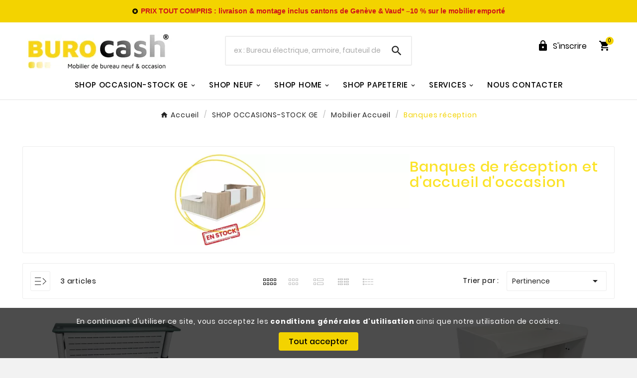

--- FILE ---
content_type: text/html; charset=utf-8
request_url: https://burocash.ch/246-banques-d-accueil-
body_size: 19778
content:
<!doctype html><html lang="fr"><head><meta charset="utf-8"><meta http-equiv="x-ua-compatible" content="ie=edge"><script type="application/ld+json">{
    "@context": "https://schema.org",
    "@type": "Organization",
    "name" : "Burocash SA",
    "url" : "https://burocash.ch/",
    "logo": {
      "@type": "ImageObject",
      "url":"https://burocash.ch/img/logo-1695999327.jpg"
    }
  }</script> <script type="application/ld+json">{
    "@context": "https://schema.org",
    "@type": "WebPage",
    "isPartOf": {
      "@type": "WebSite",
      "url":  "https://burocash.ch/",
      "name": "Burocash SA"
    },
    "name": "Banques réception",
    "url":  "https://burocash.ch/246-banques-d-accueil-"
  }</script> <script type="application/ld+json">{
      "@context": "https://schema.org",
      "@type": "BreadcrumbList",
      "itemListElement": [
                      {
              "@type": "ListItem",
              "position": 1,
              "name": "Accueil",
              "item": "https://burocash.ch/"
              },                        {
              "@type": "ListItem",
              "position": 2,
              "name": "SHOP OCCASIONS-STOCK GE",
              "item": "https://burocash.ch/65-occasions-stock-geneve"
              },                        {
              "@type": "ListItem",
              "position": 3,
              "name": "Mobilier Accueil",
              "item": "https://burocash.ch/72-accueillir-amenager"
              },                        {
              "@type": "ListItem",
              "position": 4,
              "name": "Banques réception",
              "item": "https://burocash.ch/246-banques-d-accueil-"
              }            ]
          }</script> <script type="application/ld+json">{
    "@context": "https://schema.org",
    "@type": "ItemList",
    "itemListElement": [
                  {
            "@type": "ListItem",
            "position": 0,
            "name": "ELAN│Banque Accueil 1 place│Avec voile de fond",
            "url": "https://burocash.ch/banques-d-accueil-/2115-elanbanque-accueil-1-placeavec-voile-de-fond.html"
            },                    {
            "@type": "ListItem",
            "position": 1,
            "name": "ELEGANCE│Banque d&#039;accueil arrondie│Chêne clair/Blanc",
            "url": "https://burocash.ch/banques-d-accueil-/2170-elegancebanque-d-accueil-arrondiechene-clairblanc.html"
            },                    {
            "@type": "ListItem",
            "position": 2,
            "name": "IMAGE│Comptoir d&#039;accueil debout L 110 x p 50 x H 114 - Blanc",
            "url": "https://burocash.ch/banques-d-accueil-/2576-imagecomptoir-d-accueil-debout-l-110-x-p-50-x-h-114-blanc.html"
            }          ]
        }</script> <title>Banques réception</title><script data-keepinline="true">var ajaxGetProductUrl = '//burocash.ch/module/cdc_googletagmanager/async';
    var ajaxShippingEvent = 1;
    var ajaxPaymentEvent = 1;

/* datalayer */
dataLayer = window.dataLayer || [];
    let cdcDatalayer = {"pageCategory":"category","event":"view_item_list","ecommerce":{"currency":"CHF","items":[{"item_name":"ELAN│Banque Accueil 1 place│Avec voile de fond","item_id":"2115","price":"300","price_tax_exc":"300","price_tax_inc":"324.3","item_brand":"OCCASION-ELAN","item_category":"SHOP OCCASIONS-STOCK GE","item_category2":"Mobilier Accueil","item_category3":"Banques reception","item_list_name":"Banques reception","item_list_id":"cat_246","index":1,"quantity":1},{"item_name":"ELEGANCE│Banque d'accueil arrondie│Chene clair/Blanc","item_id":"2170","price":"1500","price_tax_exc":"1500","price_tax_inc":"1621.5","item_brand":"NEUF-Harmony","item_category":"SHOP OCCASIONS-STOCK GE","item_category2":"Mobilier Accueil","item_category3":"Banques reception","item_list_name":"Banques reception","item_list_id":"cat_246","index":2,"quantity":1},{"item_name":"IMAGE│Comptoir d'accueil debout L 110 x p 50 x H 114 - Blanc","item_id":"2576","price":"300","price_tax_exc":"300","price_tax_inc":"324.3","item_brand":"OCCASION-HARMONY","item_category":"SHOP OCCASIONS-STOCK GE","item_category2":"Mobilier Accueil","item_category3":"Banques reception","item_list_name":"Banques reception","item_list_id":"cat_246","index":3,"quantity":1}]},"google_tag_params":{"ecomm_pagetype":"category","ecomm_category":"Banques reception"}};
    dataLayer.push(cdcDatalayer);

/* call to GTM Tag */
(function(w,d,s,l,i){w[l]=w[l]||[];w[l].push({'gtm.start':
new Date().getTime(),event:'gtm.js'});var f=d.getElementsByTagName(s)[0],
j=d.createElement(s),dl=l!='dataLayer'?'&l='+l:'';j.async=true;j.src=
'https://www.googletagmanager.com/gtm.js?id='+i+dl;f.parentNode.insertBefore(j,f);
})(window,document,'script','dataLayer','GTM-W9KPGHR');

/* async call to avoid cache system for dynamic data */
dataLayer.push({
  'event': 'datalayer_ready'
});</script><meta name="description" content="-"><meta name="keywords" content=""><link rel="canonical" href="https://burocash.ch/246-banques-d-accueil-"><meta property="og:title" content="Banques réception" /><meta property="og:description" content="-" /><meta property="og:url" content="https://burocash.ch/246-banques-d-accueil-" /><meta property="og:site_name" content="Burocash SA" /><meta property="og:type" content="website" /><meta name="viewport" content="width=device-width, initial-scale=1"><link rel="icon" type="image/vnd.microsoft.icon" href="https://burocash.ch/img/favicon.ico?1696930291"><link rel="shortcut icon" type="image/x-icon" href="https://burocash.ch/img/favicon.ico?1696930291"><style>.tvfooter-product-sticky-bottom.sticky{
display:none !important;
}

.tvservices-content-box .tvservice-dec {
  text-transform: none !important;
}

/*Texte sous les icones en homepage*/
h2, h6{
text-transform: none !important;
}

/*Texte sous les icones en homepage*/
#id_new_comment_form .title, comment_title{
text-transform: none !important;
}

/*Titre section diapo avec le cadre jaune*/
.tvadvance-main-block-content-title{
text-transform: none !important;
}
/*Texte bouton au survol*/
.tvadvance-main-block-content-button.tvall-inner-btn span{
color:#fff !important;
}
.tvall-inner-btn:hover span{
color:#fff !important;
}
.product-add-to-cart .add-to-cart i:hover{
color:#fff !important;
}
/*Texte pour l'ajout au panier*/
#blockcart-modal .cart-products-count {
    font-size: 1.125rem;
    text-transform: none !important;
}

/*Titre pour votre commentaire*/
.tvcustom-review-box label{
    text-transform: none !important;
}

/*Bloc Suivez-nous dans le footer*/
.block-social{
display:none;

/*Bouton du code promo*/
.tvall-inner-btn{
    margin-top: -4px;
    text-transform: inherit;
    margin-left: 10px;
}

/*Breadscrumbs*/
.breadcrumb li:last-child a{
color: #7A7A7A;
    font-weight: 600;
}

.tvcmscustomer-services {
    position: relative;
    margin-bottom: 100px;
    margin-top: -80px;
    z-index: 9999;
}


.tvcmsblog-event{
margin-top:100px !important;
}

.tvcmscategory-slider, .tvcmscustomer-services, .tvcmsmultibanners, .tvcmssingle-block, .tvcmstabcategory-product-slider, .tvcmsmain-video, .tvcmscategory-chain-slider, .tvcmstestimonial, .tvcmsblog-event, .tvcmstab-title-product, .tvcmsspecial-product, .tvcmsfeatured-product, .tvcmsbest-seller-product, .tvcmsnew-product, .tvcmssame-category-product, .tvcmscross-selling-product, .tvcmslike-product, .tvcmsadvance-block {
    margin-bottom: 100px;
    margin-top: 100px !important;
}
.tv-cart-cart-inner {
background-color:#f3d300;
}
.elementor-invisible {
   visibility: visible;
}
.js-modal-content .elementor-invisible {
    visibility: visible !important;
  }

level-1 new-shop-homeparent{
color:red;
}

#blockcart-modal .modal-title {
    font-weight: 500;
    color: #000;
    font-size: 14px !important;
}</style> <script>var ETS_ABANCART_CAMPAIGNS = [];var ETS_ABANCART_CLOSE_TITLE = "Fermer";var ETS_ABANCART_COOKIE_CAMPAIGNS = [];var ETS_ABANCART_COPIED_MESSAGE = "Copi\u00e9";var ETS_ABANCART_HAS_BROWSER = false;var ETS_ABANCART_LINK_AJAX = "https:\/\/burocash.ch\/module\/ets_abandonedcart\/request";var ETS_ABANCART_LINK_SHOPPING_CART = "https:\/\/burocash.ch\/my-shopping-carts";var ETS_ABANCART_SUPERSPEED_ENABLED = 0;var ETS_AC_LINK_SUBMIT_LEAD_FORM = "https:\/\/burocash.ch\/lead\/";var LS_Meta = {"v":"6.6.9"};var TVCMSCUSTOMSETTING_BOTTOM_OPTION = "0";var TVCMSCUSTOMSETTING_DARK_MODE_INPUT = "0";var TVCMSCUSTOMSETTING_HOVER_IMG = "1";var TVCMSCUSTOMSETTING_MAIN_MENU_STICKY = "1";var TVCMSCUSTOMSETTING_PRODUCT_PAGE_BOTTOM_STICKY_STATUS = "1";var TVCMSCUSTOMSETTING_VERTICAL_MENU_OPEN = "0";var TVCMSCUSTOMSETTING_WOW_JS = "0";var TVCMSCUSTOMSETTING_iso_code_country = false;var TVCMSFRONTSIDE_THEME_SETTING_SHOW = "0";var ajax_path = "https:\/\/burocash.ch\/modules\/tvcmsnewsletterpopup\/ajax.php";var baseDir = "https:\/\/burocash.ch\/";var disabel_inspact_warn_msg = "Veuillez fermer les outils de d\u00e9veloppement";var disable_copy = "0";var disable_cut = "0";var disable_inspect_element = "0";var disable_page_source = "0";var disable_paste = "0";var disable_right_click = "0";var disable_save_page_source = "0";var disable_text_selection = "0";var getThemeOptionsLink = "https:\/\/burocash.ch\/module\/tvcmsthemeoptions\/default";var gettvcmsbestsellerproductslink = "https:\/\/burocash.ch\/module\/tvcmsbestsellerproducts\/default";var gettvcmscategoryproductlink = "https:\/\/burocash.ch\/module\/tvcmscategoryproduct\/default";var gettvcmsmegamenulink = "https:\/\/burocash.ch\/module\/tvcmsmegamenu\/default";var gettvcmsnewproductslink = "https:\/\/burocash.ch\/module\/tvcmsnewproducts\/default";var gettvcmsspecialproductslink = "https:\/\/burocash.ch\/module\/tvcmsspecialproducts\/default";var gettvcmstabproductslink = "https:\/\/burocash.ch\/module\/tvcmstabproducts\/default";var is_required_label = " est requis";var oosn_id_module = "128";var prestashop = {"cart":{"products":[],"totals":{"total":{"type":"total","label":"Total","amount":0,"value":"0,00\u00a0CHF"},"total_including_tax":{"type":"total","label":"Total TTC\u00a0:","amount":0,"value":"0,00\u00a0CHF"},"total_excluding_tax":{"type":"total","label":"Total HT\u00a0:","amount":0,"value":"0,00\u00a0CHF"}},"subtotals":{"products":{"type":"products","label":"Sous-total","amount":0,"value":"0,00\u00a0CHF"},"discounts":null,"shipping":{"type":"shipping","label":"Livraison","amount":0,"value":""},"tax":{"type":"tax","label":"Taxes","amount":0,"value":"0,00\u00a0CHF"}},"products_count":0,"summary_string":"0 articles","vouchers":{"allowed":1,"added":[]},"discounts":[{"id_cart_rule":null,"id_customer":"0","date_from":"2025-01-01 10:00:00","date_to":"2027-12-31 10:00:00","description":"","quantity":"9944","quantity_per_user":"10000","priority":"1","partial_use":"0","code":"","minimum_amount":"0.000000","minimum_amount_tax":"1","minimum_amount_currency":"2","minimum_amount_shipping":"0","country_restriction":"0","carrier_restriction":"1","group_restriction":"0","cart_rule_restriction":"0","product_restriction":"0","shop_restriction":"0","free_shipping":"1","reduction_percent":"10.00","reduction_amount":"0.000000","reduction_tax":"1","reduction_currency":"2","reduction_product":"0","reduction_exclude_special":"0","gift_product":"0","gift_product_attribute":"0","highlight":"1","active":"1","date_add":"2025-02-07 10:38:20","date_upd":"2026-01-28 15:08:59","id_lang":null,"name":null,"quantity_for_user":9999}],"minimalPurchase":0,"minimalPurchaseRequired":""},"currency":{"id":2,"name":"Franc suisse","iso_code":"CHF","iso_code_num":null,"sign":"CHF"},"customer":{"lastname":null,"firstname":null,"email":null,"birthday":null,"newsletter":null,"newsletter_date_add":null,"optin":null,"website":null,"company":null,"siret":null,"ape":null,"is_logged":false,"gender":{"type":null,"name":null},"addresses":[]},"language":{"name":"Fran\u00e7ais (French)","iso_code":"fr","locale":"fr-FR","language_code":"fr","is_rtl":"0","date_format_lite":"d\/m\/Y","date_format_full":"d\/m\/Y H:i:s","id":2},"page":{"title":"","canonical":"https:\/\/burocash.ch\/246-banques-d-accueil-","meta":{"title":"Banques r\u00e9ception","description":"-","keywords":"","robots":"index"},"page_name":"category","body_classes":{"lang-fr":true,"lang-rtl":false,"country-CH":true,"currency-CHF":true,"layout-left-column":true,"page-category":true,"tax-display-enabled":true,"page-customer-account":false,"category-id-246":true,"category-Banques r\u00e9ception":true,"category-id-parent-72":true,"category-depth-level-4":true},"admin_notifications":[],"password-policy":{"feedbacks":{"0":"Tr\u00e8s faible","1":"Faible","2":"Moyenne","3":"Fort","4":"Tr\u00e8s fort","Straight rows of keys are easy to guess":"Les suites de touches sur le clavier sont faciles \u00e0 deviner","Short keyboard patterns are easy to guess":"Les mod\u00e8les courts sur le clavier sont faciles \u00e0 deviner.","Use a longer keyboard pattern with more turns":"Utilisez une combinaison de touches plus longue et plus complexe.","Repeats like \"aaa\" are easy to guess":"Les r\u00e9p\u00e9titions (ex. : \"aaa\") sont faciles \u00e0 deviner.","Repeats like \"abcabcabc\" are only slightly harder to guess than \"abc\"":"Les r\u00e9p\u00e9titions (ex. : \"abcabcabc\") sont seulement un peu plus difficiles \u00e0 deviner que \"abc\".","Sequences like abc or 6543 are easy to guess":"Les s\u00e9quences (ex. : abc ou 6543) sont faciles \u00e0 deviner.","Recent years are easy to guess":"Les ann\u00e9es r\u00e9centes sont faciles \u00e0 deviner.","Dates are often easy to guess":"Les dates sont souvent faciles \u00e0 deviner.","This is a top-10 common password":"Ce mot de passe figure parmi les 10 mots de passe les plus courants.","This is a top-100 common password":"Ce mot de passe figure parmi les 100 mots de passe les plus courants.","This is a very common password":"Ceci est un mot de passe tr\u00e8s courant.","This is similar to a commonly used password":"Ce mot de passe est similaire \u00e0 un mot de passe couramment utilis\u00e9.","A word by itself is easy to guess":"Un mot seul est facile \u00e0 deviner.","Names and surnames by themselves are easy to guess":"Les noms et les surnoms seuls sont faciles \u00e0 deviner.","Common names and surnames are easy to guess":"Les noms et les pr\u00e9noms courants sont faciles \u00e0 deviner.","Use a few words, avoid common phrases":"Utilisez quelques mots, \u00e9vitez les phrases courantes.","No need for symbols, digits, or uppercase letters":"Pas besoin de symboles, de chiffres ou de majuscules.","Avoid repeated words and characters":"\u00c9viter de r\u00e9p\u00e9ter les mots et les caract\u00e8res.","Avoid sequences":"\u00c9viter les s\u00e9quences.","Avoid recent years":"\u00c9vitez les ann\u00e9es r\u00e9centes.","Avoid years that are associated with you":"\u00c9vitez les ann\u00e9es qui vous sont associ\u00e9es.","Avoid dates and years that are associated with you":"\u00c9vitez les dates et les ann\u00e9es qui vous sont associ\u00e9es.","Capitalization doesn't help very much":"Les majuscules ne sont pas tr\u00e8s utiles.","All-uppercase is almost as easy to guess as all-lowercase":"Un mot de passe tout en majuscules est presque aussi facile \u00e0 deviner qu'un mot de passe tout en minuscules.","Reversed words aren't much harder to guess":"Les mots invers\u00e9s ne sont pas beaucoup plus difficiles \u00e0 deviner.","Predictable substitutions like '@' instead of 'a' don't help very much":"Les substitutions pr\u00e9visibles comme '\"@\" au lieu de \"a\" n'aident pas beaucoup.","Add another word or two. Uncommon words are better.":"Ajoutez un autre mot ou deux. Pr\u00e9f\u00e9rez les mots peu courants."}}},"shop":{"name":"Burocash SA","logo":"https:\/\/burocash.ch\/img\/logo-1695999327.jpg","stores_icon":"https:\/\/burocash.ch\/img\/logo_stores.png","favicon":"https:\/\/burocash.ch\/img\/favicon.ico"},"core_js_public_path":"\/themes\/","urls":{"base_url":"https:\/\/burocash.ch\/","current_url":"https:\/\/burocash.ch\/246-banques-d-accueil-","shop_domain_url":"https:\/\/burocash.ch","img_ps_url":"https:\/\/burocash.ch\/img\/","img_cat_url":"https:\/\/burocash.ch\/img\/c\/","img_lang_url":"https:\/\/burocash.ch\/img\/l\/","img_prod_url":"https:\/\/burocash.ch\/img\/p\/","img_manu_url":"https:\/\/burocash.ch\/img\/m\/","img_sup_url":"https:\/\/burocash.ch\/img\/su\/","img_ship_url":"https:\/\/burocash.ch\/img\/s\/","img_store_url":"https:\/\/burocash.ch\/img\/st\/","img_col_url":"https:\/\/burocash.ch\/img\/co\/","img_url":"https:\/\/burocash.ch\/themes\/v1_ceramic_42\/assets\/img\/","css_url":"https:\/\/burocash.ch\/themes\/v1_ceramic_42\/assets\/css\/","js_url":"https:\/\/burocash.ch\/themes\/v1_ceramic_42\/assets\/js\/","pic_url":"https:\/\/burocash.ch\/upload\/","theme_assets":"https:\/\/burocash.ch\/themes\/v1_ceramic_42\/assets\/","pages":{"address":"https:\/\/burocash.ch\/adresse","addresses":"https:\/\/burocash.ch\/adresses","authentication":"https:\/\/burocash.ch\/connexion","manufacturer":"https:\/\/burocash.ch\/marques","cart":"https:\/\/burocash.ch\/panier","category":"https:\/\/burocash.ch\/index.php?controller=category","cms":"https:\/\/burocash.ch\/index.php?controller=cms","contact":"https:\/\/burocash.ch\/nous-contacter","discount":"https:\/\/burocash.ch\/reduction","guest_tracking":"https:\/\/burocash.ch\/suivi-commande-invite","history":"https:\/\/burocash.ch\/historique-commandes","identity":"https:\/\/burocash.ch\/identite","index":"https:\/\/burocash.ch\/","my_account":"https:\/\/burocash.ch\/mon-compte","order_confirmation":"https:\/\/burocash.ch\/confirmation-commande","order_detail":"https:\/\/burocash.ch\/index.php?controller=order-detail","order_follow":"https:\/\/burocash.ch\/suivi-commande","order":"https:\/\/burocash.ch\/commande","order_return":"https:\/\/burocash.ch\/index.php?controller=order-return","order_slip":"https:\/\/burocash.ch\/avoirs","pagenotfound":"https:\/\/burocash.ch\/page-introuvable","password":"https:\/\/burocash.ch\/recuperation-mot-de-passe","pdf_invoice":"https:\/\/burocash.ch\/index.php?controller=pdf-invoice","pdf_order_return":"https:\/\/burocash.ch\/index.php?controller=pdf-order-return","pdf_order_slip":"https:\/\/burocash.ch\/index.php?controller=pdf-order-slip","prices_drop":"https:\/\/burocash.ch\/promotions","product":"https:\/\/burocash.ch\/index.php?controller=product","registration":"https:\/\/burocash.ch\/index.php?controller=registration","search":"https:\/\/burocash.ch\/recherche","sitemap":"https:\/\/burocash.ch\/plan-du-site","stores":"https:\/\/burocash.ch\/magasins","supplier":"https:\/\/burocash.ch\/fournisseur","brands":"https:\/\/burocash.ch\/marques","register":"https:\/\/burocash.ch\/index.php?controller=registration","order_login":"https:\/\/burocash.ch\/commande?login=1"},"alternative_langs":[],"actions":{"logout":"https:\/\/burocash.ch\/?mylogout="},"no_picture_image":{"bySize":{"side_product_default":{"url":"https:\/\/burocash.ch\/img\/p\/fr-default-side_product_default.jpg","width":86,"height":86},"small_default":{"url":"https:\/\/burocash.ch\/img\/p\/fr-default-small_default.jpg","width":98,"height":98},"cart_default":{"url":"https:\/\/burocash.ch\/img\/p\/fr-default-cart_default.jpg","width":125,"height":125},"add_cart_def":{"url":"https:\/\/burocash.ch\/img\/p\/fr-default-add_cart_def.jpg","width":200,"height":200},"sp_pd_main_img":{"url":"https:\/\/burocash.ch\/img\/p\/fr-default-sp_pd_main_img.jpg","width":307,"height":307},"home_default":{"url":"https:\/\/burocash.ch\/img\/p\/fr-default-home_default.jpg","width":323,"height":323},"medium_default":{"url":"https:\/\/burocash.ch\/img\/p\/fr-default-medium_default.jpg","width":435,"height":435},"pd_custom":{"url":"https:\/\/burocash.ch\/img\/p\/fr-default-pd_custom.jpg","width":452,"height":452},"pd4_def":{"url":"https:\/\/burocash.ch\/img\/p\/fr-default-pd4_def.jpg","width":724,"height":724},"large_default":{"url":"https:\/\/burocash.ch\/img\/p\/fr-default-large_default.jpg","width":800,"height":800}},"small":{"url":"https:\/\/burocash.ch\/img\/p\/fr-default-side_product_default.jpg","width":86,"height":86},"medium":{"url":"https:\/\/burocash.ch\/img\/p\/fr-default-home_default.jpg","width":323,"height":323},"large":{"url":"https:\/\/burocash.ch\/img\/p\/fr-default-large_default.jpg","width":800,"height":800},"legend":""}},"configuration":{"display_taxes_label":true,"display_prices_tax_incl":false,"is_catalog":false,"show_prices":true,"opt_in":{"partner":false},"quantity_discount":{"type":"discount","label":"Remise sur prix unitaire"},"voucher_enabled":1,"return_enabled":0},"field_required":[],"breadcrumb":{"links":[{"title":"Accueil","url":"https:\/\/burocash.ch\/"},{"title":"SHOP OCCASIONS-STOCK GE","url":"https:\/\/burocash.ch\/65-occasions-stock-geneve"},{"title":"Mobilier Accueil","url":"https:\/\/burocash.ch\/72-accueillir-amenager"},{"title":"Banques r\u00e9ception","url":"https:\/\/burocash.ch\/246-banques-d-accueil-"}],"count":4},"link":{"protocol_link":"https:\/\/","protocol_content":"https:\/\/"},"time":1769645769,"static_token":"17b5adb9a2ad4de8b50f581ef7b64b17","token":"9aa85f6eb732652b486c9c6796c34acf","debug":false};var psemailsubscription_subscription = "https:\/\/burocash.ch\/module\/ps_emailsubscription\/subscription";var static_token = "17b5adb9a2ad4de8b50f581ef7b64b17";var tvMainSmartSpeed = "600";var tvcms_setting = true;var tvthemename = "v1_ceramic_42";var twintBackendVars = {"ajaxUrl":"","texts":{"amountEmpty":"Veuillez saisir un montant valide.","licenseActivationFailed":"L'activation de la licence a \u00e9chou\u00e9. Veuillez v\u00e9rifier les journaux.","licenseCheckFailed":"La v\u00e9rification de la licence a \u00e9chou\u00e9. Veuillez v\u00e9rifier les journaux.","licenseDeactivationFailed":"La d\u00e9sactivation de la licence a \u00e9chou\u00e9. Veuillez v\u00e9rifier les journaux."},"prefix":"mame_twint_for_prestashop"};var twintVars = {"ajaxUrl":"https:\/\/burocash.ch\/module\/twint_for_prestashop\/background?ajax=1","userAgent":"mozilla\/5.0 (macintosh; intel mac os x 10_15_7) applewebkit\/537.36 (khtml, like gecko) chrome\/131.0.0.0 safari\/537.36; claudebot\/1.0; +claudebot@anthropic.com)","httpXReqWith":false};</script><link rel="stylesheet" href="https://burocash.ch/themes/v1_ceramic_42/assets/cache/theme-80275d766.css" media="all"> <script>/*  */;var ceFrontendConfig={"environmentMode":{"edit":false,"wpPreview":false},"is_rtl":false,"breakpoints":{"xs":0,"sm":480,"md":768,"lg":1025,"xl":1440,"xxl":1600},"version":"2.9.14.9.6","urls":{"assets":"\/modules\/creativeelements\/views\/"},"productQuickView":0,"settings":{"page":[],"general":{"elementor_global_image_lightbox":"1","elementor_lightbox_enable_counter":"yes","elementor_lightbox_enable_fullscreen":"yes","elementor_lightbox_enable_zoom":"yes","elementor_lightbox_title_src":"title","elementor_lightbox_description_src":"caption"},"editorPreferences":[]},"post":{"id":"246040201","title":"Banques%20r%C3%A9ception","excerpt":""}};/*  */</script> <link rel="preload" href="/modules/creativeelements/views/lib/ceicons/fonts/ceicons.woff2?8goggd" as="font" type="font/woff2" crossorigin>  <script type="text/javascript">var oosn_front_controller_url = 'https://burocash.ch/module/hioutofstocknotification/subscribe';
        var psv = 8;
        var oosn_secure_key = '992675794e48f34def30666ea4037c36';
        var oosn_position = 'popup';
        var quantity = 0;
        var id_product = 0;
        var id_combination = 0;
        var oosn_stock_managment = 0;</script> <script type="text/javascript">const ETS_AC_TRANS = {};
    ETS_AC_TRANS.captchv2_invalid = "Veuillez vérifier le captcha ";</script> <meta name="generator" content="Powered by Creative Slider 6.6.9 - Multi-Purpose, Responsive, Parallax, Mobile-Friendly Slider Module for PrestaShop." /><link rel="dns-prefetch" href="https://burocash.ch" /><link rel="preconnect" href="https://burocash.ch" crossorigin/><link rel="preload" href="https://burocash.ch/themes/v1_ceramic_42/assets/css/570eb83859dc23dd0eec423a49e147fe.woff2" as="font" type="font/woff2" crossorigin /><link href="https://fonts.googleapis.com/css2?family=M+PLUS+1p:wght@400;500;800&display=swap" rel="stylesheet" /><link as="style" rel="stylesheet preload" type="text/css" href="https://burocash.ch/themes/v1_ceramic_42/assets/css/material-fonts.css" /><link as="style" rel="stylesheet preload" type="text/css" href="https://burocash.ch/themes/v1_ceramic_42/assets/css/poppins.css" /><link as="style" rel="stylesheet preload" type="text/css" href="https://burocash.ch/themes/v1_ceramic_42/assets/css/great-vibes.css" /><link rel="stylesheet" type="text/css" href="https://burocash.ch/themes/v1_ceramic_42/assets/css//all_theme_custom_1_1.css"></link><link rel="stylesheet" type="text/css" href="https://fonts.googleapis.com/css?family=Montserrat:100,200,300,400,500,600,700,800,900"></link><link rel="stylesheet" type="text/css" href="https://fonts.googleapis.com/css?family=Montserrat:100,200,300,400,500,600,700,800,900"></link></head><body id="category" class="lang-fr country-ch currency-chf layout-left-column page-category tax-display-enabled category-id-246 category-banques-reception category-id-parent-72 category-depth-level-4 ce-kit-24 elementor-page elementor-page-246040201 text1-dark text2-light" data-mouse-hover-img='1' data-menu-sticky='1'><div class='tvcmscookies-notice'><div class='tvcookies-notice-img-wrapper'><div class="tvcookies-notice-img-inner"><div class="tvcookie-content-box"><div class="tvcookies-notice-title"><p>En continuant d'utiliser ce site, vous acceptez les <a href="https://burocash.ch/content/3-cgv">conditions générales d'utilisation</a> ainsi que notre utilisation de cookies.</p></div></div><div class="tvcookie-btn-wrapper"><button class='close-cookie tvclose-btn'>Fermer</button><button class='close-cookie tvok-btn'>Ok</button></div></div><div class="tvcookies-notice-icon"><button class='close-cookie tvclose-icon'><span>Tout accepter</span></button></div></div></div><noscript><iframe src="https://www.googletagmanager.com/ns.html?id=GTM-W9KPGHR" height="0" width="0" style="display:none;visibility:hidden"></iframe></noscript><main><div class="tv-main-div " ><header id="header"><div class="tvcmsdesktop-top-header-wrapper header-1" data-header-layout="1"><div class='container-fluid tvcmsdesktop-top-header'><div class="container tvcmsdesktop-top-wrapper"><div class='tvheader-offer-wrapper col-xl-12 col-lg-12 col-md-12 col-sm-12'><div class="tvheader-nav-offer-text"><i class='material-icons'>&#xe8d0;</i><p><span style="color:#d0121a;font-family:'-apple-system', BlinkMacSystemFont, 'Segoe UI', Roboto, 'Noto Sans', Ubuntu, 'Droid Sans', 'Helvetica Neue', sans-serif;"><span style="font-size:14px;letter-spacing:-0.07px;background-color:#f3d300;"><strong>PRIX TOUT COMPRIS : livraison &amp; montage inclus cantons de Genève &amp; Vaud*</strong><strong>&nbsp;–10 % sur le mobilier emporté</strong><b></b></span></span></p></div></div></div></div><div class='container-fluid tvcmsdesktop-top-second hidden-md-down'><div class="container"><div class="row tvcmsdesktop-top-header-box"><div class='col-lg-4 col-md-4 col-xl-4 col-sm-12 tvcms-header-logo-wrapper'><div class="hidden-sm-down tvcms-header-logo" id="tvcmsdesktop-logo"><div class="tv-header-logo"><a href="https://burocash.ch/"><img id="site-logo" class="logo img-responsive" src="https://burocash.ch/img/logo-1695999327.jpg" alt="Burocash SA" loading="lazy" height="35" width="201"></a></div></div></div><div class="col-lg-4 col-md-4 col-xl-4 col-sm-12 tvcmsheader-search"><div class='tvcmssearch-wrapper' id="_desktop_search"><div class="search-widget tvcmsheader-search" data-search-controller-url="//burocash.ch/recherche"><div class="tvsearch-top-wrapper"><div class="tvheader-sarch-display"><div class="tvheader-search-display-icon"><div class="tvsearch-open"><i class='material-icons'>&#xe8b6;</i></div><div class="tvsearch-close"><i class='material-icons'>&#xe5cd;</i></div></div></div><div class="tvsearch-header-display-wrappper tvsearch-header-display-full"><form method="get" action="//burocash.ch/recherche"><input type="hidden" name="controller" value="search" /><div class="tvheader-top-search"><div class="tvheader-top-search-wrapper-info-box"><input type="text" name="s" class='tvcmssearch-words' placeholder="ex : Bureau électrique, armoire, fauteuil de travail, etc..." aria-label="Chercher " autocomplete="off" /></div></div><div class="tvheader-top-search-wrapper"><button type="submit" class="tvheader-search-btn" aria-label="Search"><i class='material-icons'>&#xe8b6;</i></button></div></form><div class='tvsearch-result'></div></div></div></div></div></div><div class="col-lg-4 col-md-4 col-xl-4 col-sm-12 tvcmsheader-nav-right"><div class="tv-contact-account-cart-wrapper"><div id='tvcmsdesktop-account-button'><div class="tv-header-account tv-account-wrapper tvcms-header-myaccount"><button class="btn-unstyle tv-myaccount-btn tv-myaccount-btn-desktop" name="User Icon" aria-label="User Icon"><i class='material-icons'>&#xe897;</i><span>S'inscrire</span></button><ul class="dropdown-menu tv-account-dropdown tv-dropdown"><li><div id="tvcmsdesktop-user-info" class="tvcms-header-sign user-info tvheader-sign"><a href="https://burocash.ch/mon-compte" class="tvhedaer-sign-btn" title="Connectez-vous à votre compte client" rel="nofollow"><i class="material-icons">&#xe7fd;</i><span class="tvhedaer-sign-span">Connexion</span></a></div></li><li class="ttvcms-wishlist-icon"></li><li class="tvheader-compare "><div class="tvcmsdesktop-view-compare"><a class="link_wishlist tvdesktop-view-compare tvcmscount-compare-product" href="https://burocash.ch/module/tvcmsproductcompare/productcomparelist" title="Comparer les produits"><div class="tvdesktop-compare-icon"><i class='material-icons'>&#xe043;</i></div><div class="tvdesktop-view-compare-name"><span> Comparer</span> <span class="count-product"><span>(</span>0<span>)</span></span></div></a></div></li><li class="tvheader-language hidden-lg-up"></li><li class="tvheader-currency hidden-lg-up"></li></ul></div></div><div id="_desktop_cart_manage" class="tvcms-header-cart"><div id="_desktop_cart"><div class="blockcart cart-preview inactive tv-header-cart" data-refresh-url="//burocash.ch/module/ps_shoppingcart/ajax"><div class="tvheader-cart-wrapper "><div class='tvheader-cart-btn-wrapper'><a rel="nofollow" href="JavaScript:void(0);" data-url='//burocash.ch/panier?action=show' title='Panier'><div class="tvcart-icon-text-wrapper"><div class="tv-cart-icon tvheader-right-icon tv-cart-icon-main"><i class="material-icons shopping-cart">&#xe8cc;</i></div><div class="tv-cart-cart-inner"><span class="cart-products-count">0</span></div></div></a></div><div class="ttvcmscart-show-dropdown-right"><div class="ttvcart-no-product"><div class="ttvcart-close-title-count tdclose-btn-wrap"><button class="ttvclose-cart"></button><div class="ttvcart-top-title"><h4>Panier</h4></div><div class="ttvcart-counter"><span class="ttvcart-products-count">0</span></div></div></div></div></div></div></div></div></div></div></div></div></div><div class="tvcms-header-menu-offer-wrapper tvcmsheader-sticky"><div class="position-static tvcms-header-menu"><div class='tvcmsmain-menu-wrapper container'><div id='tvdesktop-megamenu'><div class="container_tv_megamenu"><div id="tv-menu-horizontal" class="tv-menu-horizontal clearfix"><ul class="menu-content"><li class="tvmega-menu-title">Menu BuroCash</li><li class="level-1 parent"><a href="https://burocash.ch/65-occasions-stock-geneve"><span>SHOP OCCASION-STOCK GE</span></a><span class="icon-drop-mobile"></span></li><li class="level-1 parent"><a href="https://burocash.ch/319-shop-neuf"><span>SHOP NEUF</span></a><span class="icon-drop-mobile"></span></li><li class="level-1 parent"><a href="https://burocash.ch/339-shop-home"><span>SHOP HOME</span></a><span class="icon-drop-mobile"></span></li><li class="level-1 parent"><a href="https://burocash.ch/content/16-papeterie-en-ligne"><span>SHOP PAPETERIE</span></a><span class="icon-drop-mobile"></span></li><li class="level-1 parent"><a href="#"><span>SERVICES</span></a><span class="icon-drop-mobile"></span></li><li class="level-1 "><a href="https://burocash.ch/nous-contacter"><span>Nous contacter</span></a><span class="icon-drop-mobile"></span></li></ul></div></div></div></div><div class="tvcmsdesktop-contact tvforce-hide"><div id="_desktop_contact_link" class=""><div id="contact-link"><a href="tel:+41227921000"><i class='material-icons'>&#xe0b0;</i><span class="tvcall-on">Téléphone n° : +41 (0)22.792.10.00</span><span>+41227921000</span></a></div></div></div></div></div></div><div id='tvcms-mobile-view-header' class="hidden-lg-up tvheader-mobile-layout mh2 mobile-header-2" data-header-mobile-layout="2"><div class="tvcmsmobile-top-wrapper"><div class='tvmobileheader-offer-wrapper col-sm-12'><div class="tvheader-nav-offer-text"><i class='material-icons'>&#xe8d0;</i><p><span style="color:#d0121a;font-family:'-apple-system', BlinkMacSystemFont, 'Segoe UI', Roboto, 'Noto Sans', Ubuntu, 'Droid Sans', 'Helvetica Neue', sans-serif;"><span style="font-size:14px;letter-spacing:-0.07px;background-color:#f3d300;"><strong>PRIX TOUT COMPRIS : livraison &amp; montage inclus cantons de Genève &amp; Vaud*</strong><strong>&nbsp;–10 % sur le mobilier emporté</strong><b></b></span></span></p></div></div></div><div class="tvcmsheader-sticky"><div class='tvcmsmobile-header-search-logo-wrapper '><div class="tvcmsmobile-header-menu col-md-1 col-sm-1"><div class="tvmobile-sliderbar-btn"><a href="Javascript:void(0);" title=""><i class='material-icons'>&#xe5d2;</i></a></div><div class="tvmobile-slidebar"><div class="tvmobile-dropdown-close"><a href="Javascript:void(0);"><i class='material-icons'>&#xe14c;</i></a></div><div id='tvmobile-megamenu'></div><div class="tvcmsmobile-contact"></div><div id='tvmobile-lang'></div><div id='tvmobile-curr'></div></div><div class="modal-backdrop-menu"></div></div><div class="tvcmsmobile-header-logo-right-wrapper col-md-7 col-sm-7"><div id='tvcmsmobile-header-logo'></div></div><div class="tvcmsmobile-header-search col-md-4 col-sm-4"><div class="tvmobile-search-icon"><div class="tvheader-sarch-display"><div class="tvheader-search-display-icon"><div class="tvsearch-open"><i class="material-icons">&#xe8b6;</i></div><div class="tvsearch-close"><i class='material-icons'>&#xe5cd;</i></div></div></div></div><div id="tvcmsmobile-account-button"></div><div id="tvmobile-cart"></div></div></div><div id="tvcmsmobile-search"></div></div></div></header><aside id="notifications"><div class="container"></div></aside><div id="wrapper"><div id="wrappertop"></div><div class=" container tv-left-layout"><nav data-depth="4" class="breadcrumb"><ol itemscope itemtype="http://schema.org/BreadcrumbList"><li itemprop="itemListElement" itemscope itemtype="http://schema.org/ListItem"><a itemprop="item" href="https://burocash.ch/"><span itemprop="name">Accueil</span></a><meta itemprop="position" content="1"></li><li itemprop="itemListElement" itemscope itemtype="http://schema.org/ListItem"><a itemprop="item" href="https://burocash.ch/65-occasions-stock-geneve"><span itemprop="name">SHOP OCCASIONS-STOCK GE</span></a><meta itemprop="position" content="2"></li><li itemprop="itemListElement" itemscope itemtype="http://schema.org/ListItem"><a itemprop="item" href="https://burocash.ch/72-accueillir-amenager"><span itemprop="name">Mobilier Accueil</span></a><meta itemprop="position" content="3"></li><li itemprop="itemListElement" itemscope itemtype="http://schema.org/ListItem"><a itemprop="item" href="https://burocash.ch/246-banques-d-accueil-"><span itemprop="name">Banques réception</span></a><meta itemprop="position" content="4"></li></ol></nav><div class="row"><div id="left-column" class="col-xl-2 col-lg-12 col-md-12 col-sm-12 col-xs-12 tv-left-right-panel-hide"><div class='tvleft-column-remove'><div class="tvleft-column-close-btn"></div></div><div class="block-categories prestablogcat prestablogswip" id="prestablog_lastliste"><h4 class="title_block">Derniers articles</h4><div class="swiper-container prestabloglastnewswip"><div class="swiper-wrapper"><div class="swiper-slide"> <a href="https://burocash.ch/blog/pourquoi-choisir-un-bureau-electrique-pour-votre-espace-de-travail--n10" class="link_block"> <picture> <source srcset="/modules/prestablog/views/img/grid-and-slides/up-img/thumb_10.webp?f24f1aceb598138365ad6306de23d6ea" type="image/webp"> <source srcset="/modules/prestablog/views/img/grid-and-slides/up-img/thumb_10.jpg?f24f1aceb598138365ad6306de23d6ea" type="image/jpeg"> <img src="/modules/prestablog/views/img/grid-and-slides/up-img/thumb_10.jpg?f24f1aceb598138365ad6306de23d6ea" alt="Pourquoi choisir un bureau électrique pour votre espace de travail ?" class="lastlisteimg"> </picture><p class="prestabloglastnewstitle">Pourquoi choisir un bureau électrique pour votre espace de travail ?</p> </a></div><div class="swiper-slide"> <a href="https://burocash.ch/blog/bien-choisir-son-siege-de-travail-la-cle-de-la-performance-au-travail-n9" class="link_block"> <picture> <source srcset="/modules/prestablog/views/img/grid-and-slides/up-img/thumb_9.webp?f24f1aceb598138365ad6306de23d6ea" type="image/webp"> <source srcset="/modules/prestablog/views/img/grid-and-slides/up-img/thumb_9.jpg?f24f1aceb598138365ad6306de23d6ea" type="image/jpeg"> <img src="/modules/prestablog/views/img/grid-and-slides/up-img/thumb_9.jpg?f24f1aceb598138365ad6306de23d6ea" alt="Bien choisir son siège de travail : La clé de la performance au travail" class="lastlisteimg"> </picture><p class="prestabloglastnewstitle">Bien choisir son siège de travail : La clé de la performance au travail</p> </a></div><div class="swiper-slide"> <a href="https://burocash.ch/blog/-comment-les-plantes-peuvent-transformer-votre-espace-de-travail-n8" class="link_block"> <picture> <source srcset="/modules/prestablog/views/img/grid-and-slides/up-img/thumb_8.webp?f24f1aceb598138365ad6306de23d6ea" type="image/webp"> <source srcset="/modules/prestablog/views/img/grid-and-slides/up-img/thumb_8.jpg?f24f1aceb598138365ad6306de23d6ea" type="image/jpeg"> <img src="/modules/prestablog/views/img/grid-and-slides/up-img/thumb_8.jpg?f24f1aceb598138365ad6306de23d6ea" alt=" Comment les plantes peuvent transformer votre espace de travail" class="lastlisteimg"> </picture><p class="prestabloglastnewstitle"> Comment les plantes peuvent transformer votre espace de travail</p> </a></div><div class="swiper-slide"> <a href="https://burocash.ch/blog/comment-optimiser-son-espace-de-bureau--n7" class="link_block"> <picture> <source srcset="/modules/prestablog/views/img/grid-and-slides/up-img/thumb_7.webp?f24f1aceb598138365ad6306de23d6ea" type="image/webp"> <source srcset="/modules/prestablog/views/img/grid-and-slides/up-img/thumb_7.jpg?f24f1aceb598138365ad6306de23d6ea" type="image/jpeg"> <img src="/modules/prestablog/views/img/grid-and-slides/up-img/thumb_7.jpg?f24f1aceb598138365ad6306de23d6ea" alt="Comment optimiser son espace de bureau " class="lastlisteimg"> </picture><p class="prestabloglastnewstitle">Comment optimiser son espace de bureau</p> </a></div><div class="swiper-slide"> <a href="https://burocash.ch/blog/les-tendances-du-mobilier-de-bureau-en-suisse--n5" class="link_block"> <picture> <source srcset="/modules/prestablog/views/img/grid-and-slides/up-img/thumb_5.webp?f24f1aceb598138365ad6306de23d6ea" type="image/webp"> <source srcset="/modules/prestablog/views/img/grid-and-slides/up-img/thumb_5.jpg?f24f1aceb598138365ad6306de23d6ea" type="image/jpeg"> <img src="/modules/prestablog/views/img/grid-and-slides/up-img/thumb_5.jpg?f24f1aceb598138365ad6306de23d6ea" alt="Les tendances du mobilier de bureau en Suisse" class="lastlisteimg"> </picture><p class="prestabloglastnewstitle">Les tendances du mobilier de bureau en Suisse</p> </a></div></div><div class="swiper-pagination-lastnewsblog"></div></div><div class="clearblog"></div><a href="https://burocash.ch/blog" class="btn-primary btn_link">Tous les articles</a></div><div class="block-categories prestablog" id="prestablog_categorieslist"><h4 class="title_block"> Catégories du blog</h4><div class="block_content" id="prestablog_catliste"><ul class="prestablogtree category-sub-menu"><li data-depth="0"><div class="contcatblockblog"> <a href="https://burocash.ch/blog/default-c1" class="link_block"> <strong class="catblog_title">BuroCash</strong> </a> <a class="catblog_desc" href="https://burocash.ch/blog/default-c1" data-depth="1" class="link_block"><br /><span></span></a></div></li></ul></div></div><div class="block-categories "><ul class="category-top-menu tvside-panel-dropdown"><li class="tv-category-title-wrapper"><a class="tv-main-category-title" href="https://burocash.ch/72-accueillir-amenager">Mobilier Accueil</a><div class='tvleft-right-title-toggle'><i class='material-icons'>&#xe313;</i></div></li><li class="tv-leftcategory-wrapper"><ul class="category-sub-menu"><li data-depth="0"><a href="https://burocash.ch/246-banques-d-accueil-">Banques réception</a></li><li data-depth="0"><a href="https://burocash.ch/328-chauffeuses-poufs">Chauffeuses / Poufs</a></li></ul></li></ul></div></div><div id="content-wrapper" class="left-column col-xl-12 col-lg-12 col-md-12 col-sm-12 col-xs-12 " style="margin-top:5vh;"><div id="main"><div class="block-category card card-block clearfix tv-category-block-wrapper"><div class="tv-category-cover"><img src="https://burocash.ch/c/246-category_default/banques-d-accueil-.jpg" width="1348" height="323" alt="Banques réception" class="tv-img-responsive" loading="lazy" /></div><div class="tv-all-page-main-title-wrapper"><div class="tv-all-page-main-title">Banques réception</div></div><div id="category-description" class="text-muted"><h1><span style="color:#fbe329;">Banques de réception et d'accueil d'occasion</span></h1></div></div><div id="products" class="grid"><div><div class="tvleft-penal-product-top clearfix"><div id="js-product-list-top" class="products-selection tvcenter-block-product-section tvall-block-box-shadows clearfix"><div class="col-sm-6 col-md-4 col-lg-4 tv-left-search-totle-product"><div class="tvcms-left-column-wrapper"><div class="tv-left-pannal-btn-wrapper" data-toggle="tvtooltip" data-placement="top" data-html="true" title="" data-original-title="Filtres"><svg version="1.1" id="Layer_1" x="0px" y="0px" width="22.5px" height="15px" viewBox="0 0 22.5 15" style="enable-background:new 0 0 22.5 15;" xml:space="preserve"><g id="XMLID_6_"><g id="XMLID_5_"><rect id="XMLID_1_" style="fill:#000000;" width="12" height="1"></rect><rect id="XMLID_3_" y="7" style="fill:#000000;" width="12" height="1"></rect><rect id="XMLID_4_" y="14" style="fill:#000000;" width="12" height="1"></rect></g><rect id="XMLID_2_" x="14.3" y="4" transform="matrix(0.7071 0.7071 -0.7071 0.7071 8.6859 -11.9697)" style="fill:#000000;" width="9" height="1"></rect><rect id="XMLID_7_" x="14.3" y="9.9" transform="matrix(-0.7071 0.7071 -0.7071 -0.7071 39.5898 4.4298)" style="fill:#000000;" width="9.2" height="1"></rect></g></svg><span class="">Voir colonne de gauche</span></div></div><div class="tv-total-product"><p class="tv-total-product-number">3 articles</p></div></div><div class="col-sm-6 col-md-4 col-lg-4 tv-grid-list-all-wrapper"><div class="tvcmsproduct-grid-list clearfix"><div class="tvproduct-view tvproduct-grid" data-toggle="tvtooltip" data-placement="top" data-html="true" title="" data-original-title="Grille 1"><svg class="tvgrid" version="1.1" id="Layer_1" xmlns="http://www.w3.org/2000/svg" xmlns:xlink="http://www.w3.org/1999/xlink" x="0px" y="0px" width="33px" height="13px" viewBox="0 0 33 13" style="enable-background:new 0 0 33 13;" xml:space="preserve"><g id="XMLID_1_"><path id="XMLID_14_" style="fill:#222222;" d="M4,9v3H1V9H4 M5,8H0v5h5V8L5,8z"></path></g><g id="XMLID_3_"><path id="XMLID_5_" style="fill:#222222;" d="M11,9v3H8V9H11 M12,8H7v5h5V8L12,8z"></path></g><g id="XMLID_8_"><path id="XMLID_11_" style="fill:#222222;" d="M18,9v3h-3V9H18 M19,8h-5v5h5V8L19,8z"></path></g><g id="XMLID_17_"><path id="XMLID_19_" style="fill:#222222;" d="M25,9v3h-3V9H25 M26,8h-5v5h5V8L26,8z"></path></g><g id="XMLID_32_"><path id="XMLID_34_" style="fill:#222222;" d="M25,1v3h-3V1H25 M26,0h-5v5h5V0L26,0z"></path></g><g id="XMLID_37_"><path id="XMLID_39_" style="fill:#222222;" d="M18,1v3h-3V1H18 M19,0h-5v5h5V0L19,0z"></path></g><g id="XMLID_42_"><path id="XMLID_44_" style="fill:#222222;" d="M11,1v3H8V1H11 M12,0H7v5h5V0L12,0z"></path></g><g id="XMLID_47_"><path id="XMLID_49_" style="fill:#222222;" d="M4,1v3H1V1H4 M5,0H0v5h5V0L5,0z"></path></g></svg><span class="tvgrid-wrapper">Grille 1</span></div><div class="tvproduct-view tvproduct-grid-2" data-toggle="tvtooltip" data-placement="top" data-html="true" title="" data-original-title="Grille 2"><svg class="tvgrid-2" version="1.1" id="Layer_1" xmlns="http://www.w3.org/2000/svg" xmlns:xlink="http://www.w3.org/1999/xlink" x="0px" y="0px" width="26px" height="13px" viewBox="0 0 26 13" style="enable-background:new 0 0 26 13;" xml:space="preserve"><g id="XMLID_1_"><path id="XMLID_59_" style="fill:#222222;" d="M4,9v3H1V9H4 M5,8H0v5h5V8L5,8z"></path></g><g id="XMLID_3_"><path id="XMLID_55_" style="fill:#222222;" d="M11,9v3H8V9H11 M12,8H7v5h5V8L12,8z"></path></g><g id="XMLID_8_"><path id="XMLID_51_" style="fill:#222222;" d="M18,9v3h-3V9H18 M19,8h-5v5h5V8L19,8z"></path></g><g id="XMLID_37_"><path id="XMLID_26_" style="fill:#222222;" d="M18,1v3h-3V1H18 M19,0h-5v5h5V0L19,0z"></path></g><g id="XMLID_42_"><path id="XMLID_21_" style="fill:#222222;" d="M11,1v3H8V1H11 M12,0H7v5h5V0L12,0z"></path></g><g id="XMLID_47_"><path id="XMLID_16_" style="fill:#222222;" d="M4,1v3H1V1H4 M5,0H0v5h5V0L5,0z"></path></g></svg><span class="tvgrid-2-wrapper">Grille 2</span></div><div class="tvproduct-view tvproduct-list" data-toggle="tvtooltip" data-placement="top" data-html="true" title="" data-original-title="Liste"><svg class="tvlist" version="1.1" id="Layer_1" xmlns="http://www.w3.org/2000/svg" xmlns:xlink="http://www.w3.org/1999/xlink" x="0px" y="0px" width="20px" height="13px" viewBox="0 0 20 13" style="enable-background:new 0 0 20 13;" xml:space="preserve"><g id="XMLID_2_"><g id="XMLID_1_"><path id="XMLID_14_" style="fill:#082222;" d="M4,9v3H1V9H4 M5,8H0v5h5V8L5,8z"></path></g><g id="XMLID_4_"><path id="XMLID_6_" style="fill:#082222;" d="M4,1v3H1V1H4 M5,0H0v5h5V0L5,0z"></path></g><g id="XMLID_3_"><path id="XMLID_19_" style="fill:#082222;" d="M19,9v3H8V9H19 M20,8H7v5h13V8L20,8z"></path></g><g id="XMLID_9_"><path id="XMLID_13_" style="fill:#082222;" d="M19,1v3H8V1H19 M20,0H7v5h13V0L20,0z"></path></g></g></svg><span class="tvlist-wrapper">Liste</span></div><div class="tvproduct-view tvproduct-list-2" data-toggle="tvtooltip" data-placement="top" data-html="true" title="" data-original-title="Liste 2"><svg class="tvlist-2" version="1.1" id="Layer_1" xmlns="http://www.w3.org/2000/svg" xmlns:xlink="http://www.w3.org/1999/xlink" x="0px" y="0px" width="22px" height="13px" viewBox="0 0 22 13" style="enable-background:new 0 0 22 13;" xml:space="preserve"><g id="XMLID_3_"><g id="XMLID_2_"><g id="XMLID_1_"><path id="XMLID_14_" style="fill:#222222;" d="M2,1v1H1V1H2 M3,0H0v3h3V0L3,0z"></path></g><g id="XMLID_4_"><path id="XMLID_20_" style="fill:#222222;" d="M9,1v1H5V1H9 M10,0H4v3h6V0L10,0z"></path></g></g><g id="XMLID_6_"><g id="XMLID_17_"><path id="XMLID_19_" style="fill:#222222;" d="M2,6v1H1V6H2 M3,5H0v3h3V5L3,5z"></path></g><g id="XMLID_7_"><path id="XMLID_9_" style="fill:#222222;" d="M9,6v1H5V6H9 M10,5H4v3h6V5L10,5z"></path></g></g><g id="XMLID_25_"><g id="XMLID_31_"><path id="XMLID_33_" style="fill:#222222;" d="M2,11v1H1v-1H2 M3,10H0v3h3V10L3,10z"></path></g><g id="XMLID_26_"><path id="XMLID_28_" style="fill:#222222;" d="M9,11v1H5v-1H9 M10,10H4v3h6V10L10,10z"></path></g></g><g id="XMLID_36_"><g id="XMLID_42_"><path id="XMLID_44_" style="fill:#222222;" d="M14,11v1h-1v-1H14 M15,10h-3v3h3V10L15,10z"></path></g><g id="XMLID_37_"><path id="XMLID_39_" style="fill:#222222;" d="M21,11v1h-4v-1H21 M22,10h-6v3h6V10L22,10z"></path></g></g><g id="XMLID_47_"><g id="XMLID_53_"><path id="XMLID_55_" style="fill:#222222;" d="M14,6v1h-1V6H14 M15,5h-3v3h3V5L15,5z"></path></g><g id="XMLID_48_"><path id="XMLID_50_" style="fill:#222222;" d="M21,6v1h-4V6H21 M22,5h-6v3h6V5L22,5z"></path></g></g><g id="XMLID_58_"><g id="XMLID_64_"><path id="XMLID_66_" style="fill:#222222;" d="M14,1v1h-1V1H14 M15,0h-3v3h3V0L15,0z"></path></g><g id="XMLID_59_"><path id="XMLID_61_" style="fill:#222222;" d="M21,1v1h-4V1H21 M22,0h-6v3h6V0L22,0z"></path></g></g></g></svg><span class="tvlist-wrapper">Liste 2</span></div><div class="tvproduct-view tvproduct-catelog" data-toggle="tvtooltip" data-placement="top" data-html="true" title="" data-original-title="Catalogue"><svg class="tvcatelog" version="1.1" id="Layer_1" xmlns="http://www.w3.org/2000/svg" xmlns:xlink="http://www.w3.org/1999/xlink" x="0px" y="0px" width="21px" height="13px" viewBox="0 0 21 13" style="enable-background:new 0 0 21 13;" xml:space="preserve"><g id="XMLID_4_"><g id="XMLID_1_"><path id="XMLID_14_" style="fill:#222222;" d="M2,1v1H1V1H2 M3,0H0v3h3V0L3,0z"></path></g><g id="XMLID_2_"><polygon id="XMLID_17_" style="fill:#222222;" points="9,1 4,1 4,2 9,2 9,1 "></polygon></g><g id="XMLID_5_"><polygon id="XMLID_7_" style="fill:#222222;" points="15,1 10,1 10,2 15,2 15,1 "></polygon></g><g id="XMLID_8_"><polygon id="XMLID_11_" style="fill:#222222;" points="21,1 16,1 16,2 21,2 21,1 "></polygon></g></g><g id="XMLID_18_"><g id="XMLID_28_"><path id="XMLID_30_" style="fill:#222222;" d="M2,6v1H1V6H2 M3,5H0v3h3V5L3,5z"></path></g><g id="XMLID_25_"><polygon id="XMLID_27_" style="fill:#222222;" points="9,6 4,6 4,7 9,7 9,6 "></polygon></g><g id="XMLID_22_"><polygon id="XMLID_24_" style="fill:#222222;" points="15,6 10,6 10,7 15,7 15,6 "></polygon></g><g id="XMLID_19_"><polygon id="XMLID_21_" style="fill:#222222;" points="21,6 16,6 16,7 21,7 21,6 "></polygon></g></g><g id="XMLID_33_"><g id="XMLID_43_"><path id="XMLID_45_" style="fill:#222222;" d="M2,11v1H1v-1H2 M3,10H0v3h3V10L3,10z"></path></g><g id="XMLID_40_"><polygon id="XMLID_42_" style="fill:#222222;" points="9,11 4,11 4,12 9,12 9,11 "></polygon></g><g id="XMLID_37_"><polygon id="XMLID_39_" style="fill:#222222;" points="15,11 10,11 10,12 15,12 15,11 "></polygon></g><g id="XMLID_34_"><polygon id="XMLID_36_" style="fill:#222222;" points="21,11 16,11 16,12 21,12 21,11 "></polygon></g></g></svg><span class="tvlist-wrapper">Catalogue</span></div></div></div><div class="col-sm-12 col-md-4 col-lg-4 tvall-page-shortby"><div class="row sort-by-row"><span class="col-sm-5 col-md-5 hidden-sm-down sort-by">Trier par :</span><div class="col-sm-12 col-xs-12 col-md-7 products-sort-order dropdown"><button class="btn-unstyle select-title" rel="nofollow" data-toggle="dropdown" aria-haspopup="true" aria-expanded="false">Pertinence<i class="material-icons float-xs-right">&#xE5C5;</i></button><div class="dropdown-menu"><a rel="nofollow" href="https://burocash.ch/246-banques-d-accueil-?order=product.position.asc" class="select-list current js-search-link" >Pertinence</a><a rel="nofollow" href="https://burocash.ch/246-banques-d-accueil-?order=product.name.asc" class="select-list js-search-link" >Nom, A à Z</a><a rel="nofollow" href="https://burocash.ch/246-banques-d-accueil-?order=product.name.desc" class="select-list js-search-link" >Nom, Z à A</a><a rel="nofollow" href="https://burocash.ch/246-banques-d-accueil-?order=product.price.asc" class="select-list js-search-link" >Prix, croissant</a><a rel="nofollow" href="https://burocash.ch/246-banques-d-accueil-?order=product.price.desc" class="select-list js-search-link" >Prix, décroissant</a></div></div></div></div></div></div></div><div ></div><div><div id="js-product-list" class="tvall-block-box-shadows"><div class="tvgrid-list-view-product"><div class="products"> <article class="item product-miniature js-product-miniature col-xl-3 col-lg-4 col-md-6 col-sm-6 col-xs-12 tv-grid-list-wrapper-info-box tvall-product-wrapper-info-box" data-id-product="2115" data-id-product-attribute="0" itemscope itemtype="http://schema.org/Product"><a href="https://burocash.ch/banques-d-accueil-/2115-elanbanque-accueil-1-placeavec-voile-de-fond.html" class="product-full-link" aria-label="ELAN│Banque Accueil 1 place│Avec voile de fond"></a><div class="thumbnail-container"><div class="tvproduct-wrapper grid bottom-to-top hb-animate-element hb-in-viewport"><div class="tvproduct-image"><a href="https://burocash.ch/banques-d-accueil-/2115-elanbanque-accueil-1-placeavec-voile-de-fond.html" class="thumbnail product-thumbnail" itemprop="url"><img src="https://burocash.ch/30544-home_default/elanbanque-accueil-1-placeavec-voile-de-fond.jpg" alt="ELAN│Banque Accueil 1 place│Avec voile de fond" class="tvproduct-defult-img tv-img-responsive" height="323" width="323" itemprop="image" loading="lazy"><img class="tvproduct-hover-img tv-img-responsive" src="https://burocash.ch/30545-home_default/elanbanque-accueil-1-placeavec-voile-de-fond.jpg" alt="ELAN│Banque Accueil 1 place│Avec voile de fond" height="323" width="323" itemprop="image" loading="lazy"></a><ul class="tvproduct-flags tvproduct-online-new-wrapper"></ul><ul class="tvproduct-flags tvproduct-sale-pack-wrapper"></ul><div class="tvproduct-btn-color"><div class='tvproduct-hover-btn'><div class="tvproduct-cart-btn"><form action="https://burocash.ch/panier" method="post"><input type="hidden" name="id_product" value="2115"><input type="hidden" name="qty" value="1"><input type="hidden" name="token" value="17b5adb9a2ad4de8b50f581ef7b64b17"><button data-button-action="add-to-cart" type="submit" class="btn add-to-cart tvproduct-add-to-cart " data-toggle="tvtooltip" data-placement="top" data-html="true" data-original-title="Ajouter au panier"><i class='material-icons add-cart'>&#xe854;</i><i class='material-icons out-of-stock hide'>&#xe611;</i></button></form></div><div class="tvcompare-wrapper product_id_2115"><div class="tvproduct-compare tvcmsproduct-compare-btn tvproduct-compare-icon" data-product-id='2115' data-comp-val='add' data-toggle="tvtooltip" data-placement="top" data-html="true" title="Ajouter à la comparaison"><i class='material-icons remove hide'>&#xe15c;</i><i class='material-icons add '>&#xe043;</i></div></div><div class=" tvproduct-quick-btn"><a class="quick-view" href="#" data-link-action="quickview" data-toggle="tvtooltip" data-placement="top" data-html="true" title="Aperçu rapide" data-original-title="Aperçu rapide"><div class="tvproduct-quick-icon"><i class="material-icons search">&#xe417;</i></div></a></div></div><div class='tvproduct-color'></div></div></div><div class="tvproduct-info-box-wrapper"><div class="product-description"><div class="tvproduct-name product-title"><a href="https://burocash.ch/banques-d-accueil-/2115-elanbanque-accueil-1-placeavec-voile-de-fond.html"><h6 itemprop="name">ELAN│Banque Accueil 1 place│Avec voile de fond</h6></a></div><div class="product-reference"><label class="label">Réf. </label><span itemprop="sku">O-2115-0924</span></div><span id="product-availability" class="desktop-only">En stock: 1 - Livraison sous 5 à 7 jours ouvrables</span><div class="tv-product-price tvproduct-name-price-wrapper"><div class="product-price-and-shipping"><meta itemprop="sku" content="1234" /><meta itemprop="mpn" content="1234" /><meta itemprop="brand" content="fashion" /><span class="price">300,00&nbsp;CHF</span><span class="regular-price">1 256,00&nbsp;CHF</span><span class="discount discount-amount">Économisez 956,00&nbsp;CHF</span></div></div></div></div></div><div class="tvproduct-wrapper grid-2"><div class="tvproduct-image"><a href="https://burocash.ch/banques-d-accueil-/2115-elanbanque-accueil-1-placeavec-voile-de-fond.html" class="thumbnail product-thumbnail"><img src="https://burocash.ch/30544-medium_default/elanbanque-accueil-1-placeavec-voile-de-fond.jpg" alt="ELAN│Banque Accueil 1 place│Avec voile de fond" class="tvproduct-defult-img tv-img-responsive" height="435" width="435" loading="lazy" /><img class="tvproduct-hover-img tv-img-responsive" src="https://burocash.ch/30545-medium_default/elanbanque-accueil-1-placeavec-voile-de-fond.jpg" alt="ELAN│Banque Accueil 1 place│Avec voile de fond" height="435" width="435" loading="lazy" /></a><ul class="tvproduct-flags tvproduct-online-new-wrapper"></ul><ul class="tvproduct-flags tvproduct-sale-pack-wrapper"></ul><div class="tvproduct-btn-color"><div class='tvproduct-color'></div><div class='tvproduct-hover-btn'><div class="tvproduct-cart-btn"><form action="https://burocash.ch/panier" method="post"><input type="hidden" name="id_product" value="2115"><input type="hidden" name="qty" value="1"><input type="hidden" name="token" value="17b5adb9a2ad4de8b50f581ef7b64b17"><button data-button-action="add-to-cart" type="submit" class="btn add-to-cart tvproduct-add-to-cart " data-toggle="tvtooltip" data-placement="top" data-html="true" data-original-title="Ajouter au panier"><i class='material-icons add-cart'>&#xe854;</i><i class='material-icons out-of-stock hide'>&#xe611;</i></button></form></div><div class="tvcompare-wrapper product_id_2115"><div class="tvproduct-compare tvcmsproduct-compare-btn tvproduct-compare-icon" data-product-id='2115' data-comp-val='add' data-toggle="tvtooltip" data-placement="top" data-html="true" title="Ajouter à la comparaison"><i class='material-icons remove hide'>&#xe15c;</i><i class='material-icons add '>&#xe043;</i></div></div><div class=" tvproduct-quick-btn"><a class="quick-view" href="#" data-link-action="quickview" data-toggle="tvtooltip" data-placement="top" data-html="true" title="Aperçu rapide" data-original-title="Aperçu rapide"><div class="tvproduct-quick-icon"><i class="material-icons search">&#xe417;</i></div></a></div></div></div></div><div class="tvproduct-info-box-wrapper 2"><div class="product-description"><div class="tvproduct-name product-title"><a href="https://burocash.ch/banques-d-accueil-/2115-elanbanque-accueil-1-placeavec-voile-de-fond.html"><h6>ELAN│Banque Accueil 1 place│Avec voile de fond</h6></a></div><div class="product-reference"><label class="label">Réf. </label><span itemprop="sku">O-2115-0924</span></div><span id="product-availability">En stock: 1 - Livraison sous 5 à 7 jours ouvrables</span><div class="tv-product-price tvproduct-name-price-wrapper"><div class="product-price-and-shipping"><span class="price">300,00&nbsp;CHF</span><span class="regular-price">1 256,00&nbsp;CHF</span><span class="sr-only">Prix de base</span><span class="discount-amount discount-product tvproduct-discount-price">-956,00&nbsp;CHF off</span><span class="sr-only">Prix</span><span class="discount discount-amount">Économisez 956,00&nbsp;CHF</span></div></div></div><div class="tv-product-price-info-box"></div></div></div><div class="tvproduct-wrapper list"><div class="tvproduct-image col-sm-4"><a href="https://burocash.ch/banques-d-accueil-/2115-elanbanque-accueil-1-placeavec-voile-de-fond.html" class="thumbnail product-thumbnail"><img src="https://burocash.ch/30544-home_default/elanbanque-accueil-1-placeavec-voile-de-fond.jpg" alt="ELAN│Banque Accueil 1 place│Avec voile de fond" class="tvproduct-defult-img tv-img-responsive" height="323" width="323" loading="lazy"/><img class="tvproduct-hover-img tv-img-responsive" src="https://burocash.ch/30545-home_default/elanbanque-accueil-1-placeavec-voile-de-fond.jpg" alt="ELAN│Banque Accueil 1 place│Avec voile de fond" height="323" width="323" loading="lazy"/></a><ul class="tvproduct-flags tvproduct-online-new-wrapper"></ul><ul class="tvproduct-flags tvproduct-sale-pack-wrapper"></ul></div><div class="tvproductdescription-button-wrapper col-sm-8"><div class="product-description"><div class="tvproduct-name"><div class="product-title"><a href="https://burocash.ch/banques-d-accueil-/2115-elanbanque-accueil-1-placeavec-voile-de-fond.html"><h6>ELAN│Banque Accueil 1 place│Avec voile de fond</h6></a></div><div class="tvproduct-cat-name">Banques réception</div></div><div class="product-reference"><label class="label">Réf. </label><span itemprop="sku">O-2115-0924</span></div><span id="product-availability">En stock: 1 - Livraison sous 5 à 7 jours ouvrables</span><div class="tv-product-price"><div class="tvproduct-name-price-wrapper"><div class="product-price-and-shipping"><span class="price">300,00&nbsp;CHF</span><span class="regular-price">1 256,00&nbsp;CHF</span><span class="sr-only">Prix de base</span><span class="discount-amount discount-product tvproduct-discount-price">-956,00&nbsp;CHF off</span><span class="sr-only">Prix</span></div></div><span class="discount discount-amount">Économisez 956,00&nbsp;CHF</span></div><div class="Product-Comment-Stock clearfix"></div><div class='tvproduct-color'></div></div><div class='tvall-product-btn-list'><div class="tvproduct-cart-btn"><form action="https://burocash.ch/panier" method="post"><input type="hidden" name="id_product" value="2115"><input type="hidden" name="qty" value="1"><input type="hidden" name="token" value="17b5adb9a2ad4de8b50f581ef7b64b17"><button data-button-action="add-to-cart" type="submit" class="btn add-to-cart tvproduct-add-to-cart " data-toggle="tvtooltip" data-placement="top" data-html="true" data-original-title="Ajouter au panier"><i class='material-icons add-cart'>&#xe854;</i><i class='material-icons out-of-stock hide'>&#xe611;</i></button></form></div><div class="tvcompare-wrapper product_id_2115"><div class="tvproduct-compare tvcmsproduct-compare-btn tvproduct-compare-icon" data-product-id='2115' data-comp-val='add' data-toggle="tvtooltip" data-placement="top" data-html="true" title="Ajouter à la comparaison"><i class='material-icons remove hide'>&#xe15c;</i><i class='material-icons add '>&#xe043;</i></div></div><div class=" tvproduct-quick-btn"><a class="quick-view" href="#" data-link-action="quickview" data-toggle="tvtooltip" data-placement="top" data-html="true" title="Aperçu rapide" data-original-title="Aperçu rapide"><div class="tvproduct-quick-icon"><i class="material-icons search">&#xe417;</i></div></a></div></div></div></div><div class="tvproduct-wrapper catelog"><div class="tvproduct-catalog-wrapper"><div class="tvproduct-image col-sm-12 col-md-3"><a href="https://burocash.ch/banques-d-accueil-/2115-elanbanque-accueil-1-placeavec-voile-de-fond.html" class="thumbnail product-thumbnail"><img src="https://burocash.ch/30544-home_default/elanbanque-accueil-1-placeavec-voile-de-fond.jpg" alt="ELAN│Banque Accueil 1 place│Avec voile de fond" class="tvproduct-defult-img tv-img-responsive" height="323" width="323" loading="lazy" /><img class="tvproduct-hover-img tv-img-responsive" src="https://burocash.ch/30545-home_default/elanbanque-accueil-1-placeavec-voile-de-fond.jpg" alt="ELAN│Banque Accueil 1 place│Avec voile de fond" height="323" width="323" loading="lazy" /></a><ul class="tvproduct-flags tvproduct-online-new-wrapper"></ul><ul class="tvproduct-flags tvproduct-sale-pack-wrapper"></ul></div><div class="col-sm-12 col-md-3 tvcms-product-name-star"><div class="tvproduct-name"><div class="product-title"><a href="https://burocash.ch/banques-d-accueil-/2115-elanbanque-accueil-1-placeavec-voile-de-fond.html"><h6>ELAN│Banque Accueil 1 place│Avec voile de fond</h6></a></div><div class="tvproduct-cat-name">Banques réception</div></div><div class='tv-product-desc'></div><div class="product-reference"><label class="label">Réf. </label><span itemprop="sku">O-2115-0924</span></div><span id="product-availability">En stock: 1 - Livraison sous 5 à 7 jours ouvrables</span></div><div class="col-sm-12 col-md-3 tvproduct-catalog-price"><div class='tvproduct-color'></div><div class="tv-product-price"><div class="tvproduct-name-price-wrapper"><div class="product-price-and-shipping"><span class="price">300,00&nbsp;CHF</span><span class="regular-price">1 256,00&nbsp;CHF</span><span class="sr-only">Prix de base</span><span class="discount-amount discount-product tvproduct-discount-price">-956,00&nbsp;CHF off</span><span class="sr-only">Prix</span></div></div></div></div><div class="col-sm-12 col-md-3 tv-product-catalog-btn"><div class='tvproduct-catalog-btn-wrapper'><div class='tv-product-cart-quentity-inner'><button class='tvproduct-cart-quentity-decrement'><i class="material-icons">remove</i></button><input type='text' class='tvproduct-cart-quentity' value='1'><button class='tvproduct-cart-quentity-increment'><i class="material-icons">add</i></button></div><div class="tvcatlog-button-wrapper"><div class="tvproduct-cart-btn"><form action="https://burocash.ch/panier" method="post"><input type="hidden" name="id_product" value="2115"><input type="hidden" name="qty" value="1"><input type="hidden" name="token" value="17b5adb9a2ad4de8b50f581ef7b64b17"><button data-button-action="add-to-cart" type="submit" class="btn add-to-cart tvproduct-add-to-cart " data-toggle="tvtooltip" data-placement="top" data-html="true" data-original-title="Ajouter au panier"><i class='material-icons add-cart'>&#xe854;</i><i class='material-icons out-of-stock hide'>&#xe611;</i></button></form></div><div class="tvcompare-wrapper product_id_2115"><div class="tvproduct-compare tvcmsproduct-compare-btn tvproduct-compare-icon" data-product-id='2115' data-comp-val='add' data-toggle="tvtooltip" data-placement="top" data-html="true" title="Ajouter à la comparaison"><i class='material-icons remove hide'>&#xe15c;</i><i class='material-icons add '>&#xe043;</i></div></div><div class=" tvproduct-quick-btn"><a class="quick-view" href="#" data-link-action="quickview" data-toggle="tvtooltip" data-placement="top" data-html="true" title="Aperçu rapide" data-original-title="Aperçu rapide"><div class="tvproduct-quick-icon"><i class="material-icons search">&#xe417;</i></div></a></div></div></div></div></div></div></div></article> <article class="item product-miniature js-product-miniature col-xl-3 col-lg-4 col-md-6 col-sm-6 col-xs-12 tv-grid-list-wrapper-info-box tvall-product-wrapper-info-box" data-id-product="2170" data-id-product-attribute="0" itemscope itemtype="http://schema.org/Product"><a href="https://burocash.ch/banques-d-accueil-/2170-elegancebanque-d-accueil-arrondiechene-clairblanc.html" class="product-full-link" aria-label="ELEGANCE│Banque d&#039;accueil arrondie│Chêne clair/Blanc"></a><div class="thumbnail-container"><div class="tvproduct-wrapper grid bottom-to-top hb-animate-element hb-in-viewport"><div class="tvproduct-image"><a href="https://burocash.ch/banques-d-accueil-/2170-elegancebanque-d-accueil-arrondiechene-clairblanc.html" class="thumbnail product-thumbnail" itemprop="url"><img src="https://burocash.ch/31557-home_default/elegancebanque-d-accueil-arrondiechene-clairblanc.jpg" alt="ELEGANCE│Banque d&#039;accueil arrondie│Chêne clair/Blanc" class="tvproduct-defult-img tv-img-responsive" height="323" width="323" itemprop="image" loading="lazy"><img class="tvproduct-hover-img tv-img-responsive" src="https://burocash.ch/31558-home_default/elegancebanque-d-accueil-arrondiechene-clairblanc.jpg" alt="ELEGANCE│Banque d&#039;accueil arrondie│Chêne clair/Blanc" height="323" width="323" itemprop="image" loading="lazy"></a><ul class="tvproduct-flags tvproduct-online-new-wrapper"></ul><ul class="tvproduct-flags tvproduct-sale-pack-wrapper"></ul><div class="tvproduct-btn-color"><div class='tvproduct-hover-btn'><div class="tvproduct-cart-btn"><form action="https://burocash.ch/panier" method="post"><input type="hidden" name="id_product" value="2170"><input type="hidden" name="qty" value="1"><input type="hidden" name="token" value="17b5adb9a2ad4de8b50f581ef7b64b17"><button data-button-action="add-to-cart" type="submit" class="btn add-to-cart tvproduct-add-to-cart " data-toggle="tvtooltip" data-placement="top" data-html="true" data-original-title="Ajouter au panier"><i class='material-icons add-cart'>&#xe854;</i><i class='material-icons out-of-stock hide'>&#xe611;</i></button></form></div><div class="tvcompare-wrapper product_id_2170"><div class="tvproduct-compare tvcmsproduct-compare-btn tvproduct-compare-icon" data-product-id='2170' data-comp-val='add' data-toggle="tvtooltip" data-placement="top" data-html="true" title="Ajouter à la comparaison"><i class='material-icons remove hide'>&#xe15c;</i><i class='material-icons add '>&#xe043;</i></div></div><div class=" tvproduct-quick-btn"><a class="quick-view" href="#" data-link-action="quickview" data-toggle="tvtooltip" data-placement="top" data-html="true" title="Aperçu rapide" data-original-title="Aperçu rapide"><div class="tvproduct-quick-icon"><i class="material-icons search">&#xe417;</i></div></a></div></div><div class='tvproduct-color'></div></div></div><div class="tvproduct-info-box-wrapper"><div class="product-description"><div class="tvproduct-name product-title"><a href="https://burocash.ch/banques-d-accueil-/2170-elegancebanque-d-accueil-arrondiechene-clairblanc.html"><h6 itemprop="name">ELEGANCE│Banque d&#039;accueil arrondie│Chêne clair/Blanc</h6></a></div><div class="product-reference"><label class="label">Réf. </label><span itemprop="sku">O-2170-1024</span></div><span id="product-availability" class="desktop-only">En stock 1 - Livraison sous 5 à 7 jours ouvrables</span><div class="tv-product-price tvproduct-name-price-wrapper"><div class="product-price-and-shipping"><meta itemprop="sku" content="1234" /><meta itemprop="mpn" content="1234" /><meta itemprop="brand" content="fashion" /><span class="price">1 500,00&nbsp;CHF</span><span class="regular-price">5 416,00&nbsp;CHF</span><span class="discount discount-percentage">Économisez 72,3%</span></div></div></div></div></div><div class="tvproduct-wrapper grid-2"><div class="tvproduct-image"><a href="https://burocash.ch/banques-d-accueil-/2170-elegancebanque-d-accueil-arrondiechene-clairblanc.html" class="thumbnail product-thumbnail"><img src="https://burocash.ch/31557-medium_default/elegancebanque-d-accueil-arrondiechene-clairblanc.jpg" alt="ELEGANCE│Banque d&#039;accueil arrondie│Chêne clair/Blanc" class="tvproduct-defult-img tv-img-responsive" height="435" width="435" loading="lazy" /><img class="tvproduct-hover-img tv-img-responsive" src="https://burocash.ch/31558-medium_default/elegancebanque-d-accueil-arrondiechene-clairblanc.jpg" alt="ELEGANCE│Banque d&#039;accueil arrondie│Chêne clair/Blanc" height="435" width="435" loading="lazy" /></a><ul class="tvproduct-flags tvproduct-online-new-wrapper"></ul><ul class="tvproduct-flags tvproduct-sale-pack-wrapper"></ul><div class="tvproduct-btn-color"><div class='tvproduct-color'></div><div class='tvproduct-hover-btn'><div class="tvproduct-cart-btn"><form action="https://burocash.ch/panier" method="post"><input type="hidden" name="id_product" value="2170"><input type="hidden" name="qty" value="1"><input type="hidden" name="token" value="17b5adb9a2ad4de8b50f581ef7b64b17"><button data-button-action="add-to-cart" type="submit" class="btn add-to-cart tvproduct-add-to-cart " data-toggle="tvtooltip" data-placement="top" data-html="true" data-original-title="Ajouter au panier"><i class='material-icons add-cart'>&#xe854;</i><i class='material-icons out-of-stock hide'>&#xe611;</i></button></form></div><div class="tvcompare-wrapper product_id_2170"><div class="tvproduct-compare tvcmsproduct-compare-btn tvproduct-compare-icon" data-product-id='2170' data-comp-val='add' data-toggle="tvtooltip" data-placement="top" data-html="true" title="Ajouter à la comparaison"><i class='material-icons remove hide'>&#xe15c;</i><i class='material-icons add '>&#xe043;</i></div></div><div class=" tvproduct-quick-btn"><a class="quick-view" href="#" data-link-action="quickview" data-toggle="tvtooltip" data-placement="top" data-html="true" title="Aperçu rapide" data-original-title="Aperçu rapide"><div class="tvproduct-quick-icon"><i class="material-icons search">&#xe417;</i></div></a></div></div></div></div><div class="tvproduct-info-box-wrapper 2"><div class="product-description"><div class="tvproduct-name product-title"><a href="https://burocash.ch/banques-d-accueil-/2170-elegancebanque-d-accueil-arrondiechene-clairblanc.html"><h6>ELEGANCE│Banque d&#039;accueil arrondie│Chêne clair/Blanc</h6></a></div><div class="product-reference"><label class="label">Réf. </label><span itemprop="sku">O-2170-1024</span></div><span id="product-availability">En stock 1 - Livraison sous 5 à 7 jours ouvrables</span><div class="tv-product-price tvproduct-name-price-wrapper"><div class="product-price-and-shipping"><span class="price">1 500,00&nbsp;CHF</span><span class="regular-price">5 416,00&nbsp;CHF</span><span class="sr-only">Prix de base</span><span class="discount-percentage discount-product tvproduct-discount-price">-72,3%off</span><span class="sr-only">Prix</span><span class="discount discount-percentage">Économisez 72,3%</span></div></div></div><div class="tv-product-price-info-box"></div></div></div><div class="tvproduct-wrapper list"><div class="tvproduct-image col-sm-4"><a href="https://burocash.ch/banques-d-accueil-/2170-elegancebanque-d-accueil-arrondiechene-clairblanc.html" class="thumbnail product-thumbnail"><img src="https://burocash.ch/31557-home_default/elegancebanque-d-accueil-arrondiechene-clairblanc.jpg" alt="ELEGANCE│Banque d&#039;accueil arrondie│Chêne clair/Blanc" class="tvproduct-defult-img tv-img-responsive" height="323" width="323" loading="lazy"/><img class="tvproduct-hover-img tv-img-responsive" src="https://burocash.ch/31558-home_default/elegancebanque-d-accueil-arrondiechene-clairblanc.jpg" alt="ELEGANCE│Banque d&#039;accueil arrondie│Chêne clair/Blanc" height="323" width="323" loading="lazy"/></a><ul class="tvproduct-flags tvproduct-online-new-wrapper"></ul><ul class="tvproduct-flags tvproduct-sale-pack-wrapper"></ul></div><div class="tvproductdescription-button-wrapper col-sm-8"><div class="product-description"><div class="tvproduct-name"><div class="product-title"><a href="https://burocash.ch/banques-d-accueil-/2170-elegancebanque-d-accueil-arrondiechene-clairblanc.html"><h6>ELEGANCE│Banque d&#039;accueil arrondie│Chêne clair/Blanc</h6></a></div><div class="tvproduct-cat-name">Banques réception</div></div><div class='tv-product-desc'> &quot;Optez pour l&#039;ELEGANCE arrondie de cette banque d&#039;accueil de couleur chêne clair et blanc&quot;</div><div class="product-reference"><label class="label">Réf. </label><span itemprop="sku">O-2170-1024</span></div><span id="product-availability">En stock 1 - Livraison sous 5 à 7 jours ouvrables</span><div class="tv-product-price"><div class="tvproduct-name-price-wrapper"><div class="product-price-and-shipping"><span class="price">1 500,00&nbsp;CHF</span><span class="regular-price">5 416,00&nbsp;CHF</span><span class="sr-only">Prix de base</span><span class="discount-percentage discount-product tvproduct-discount-price">-72,3%off</span><span class="sr-only">Prix</span></div></div><span class="discount discount-percentage">Économisez 72,3%</span></div><div class="Product-Comment-Stock clearfix"></div><div class='tvproduct-color'></div></div><div class='tvall-product-btn-list'><div class="tvproduct-cart-btn"><form action="https://burocash.ch/panier" method="post"><input type="hidden" name="id_product" value="2170"><input type="hidden" name="qty" value="1"><input type="hidden" name="token" value="17b5adb9a2ad4de8b50f581ef7b64b17"><button data-button-action="add-to-cart" type="submit" class="btn add-to-cart tvproduct-add-to-cart " data-toggle="tvtooltip" data-placement="top" data-html="true" data-original-title="Ajouter au panier"><i class='material-icons add-cart'>&#xe854;</i><i class='material-icons out-of-stock hide'>&#xe611;</i></button></form></div><div class="tvcompare-wrapper product_id_2170"><div class="tvproduct-compare tvcmsproduct-compare-btn tvproduct-compare-icon" data-product-id='2170' data-comp-val='add' data-toggle="tvtooltip" data-placement="top" data-html="true" title="Ajouter à la comparaison"><i class='material-icons remove hide'>&#xe15c;</i><i class='material-icons add '>&#xe043;</i></div></div><div class=" tvproduct-quick-btn"><a class="quick-view" href="#" data-link-action="quickview" data-toggle="tvtooltip" data-placement="top" data-html="true" title="Aperçu rapide" data-original-title="Aperçu rapide"><div class="tvproduct-quick-icon"><i class="material-icons search">&#xe417;</i></div></a></div></div></div></div><div class="tvproduct-wrapper catelog"><div class="tvproduct-catalog-wrapper"><div class="tvproduct-image col-sm-12 col-md-3"><a href="https://burocash.ch/banques-d-accueil-/2170-elegancebanque-d-accueil-arrondiechene-clairblanc.html" class="thumbnail product-thumbnail"><img src="https://burocash.ch/31557-home_default/elegancebanque-d-accueil-arrondiechene-clairblanc.jpg" alt="ELEGANCE│Banque d&#039;accueil arrondie│Chêne clair/Blanc" class="tvproduct-defult-img tv-img-responsive" height="323" width="323" loading="lazy" /><img class="tvproduct-hover-img tv-img-responsive" src="https://burocash.ch/31558-home_default/elegancebanque-d-accueil-arrondiechene-clairblanc.jpg" alt="ELEGANCE│Banque d&#039;accueil arrondie│Chêne clair/Blanc" height="323" width="323" loading="lazy" /></a><ul class="tvproduct-flags tvproduct-online-new-wrapper"></ul><ul class="tvproduct-flags tvproduct-sale-pack-wrapper"></ul></div><div class="col-sm-12 col-md-3 tvcms-product-name-star"><div class="tvproduct-name"><div class="product-title"><a href="https://burocash.ch/banques-d-accueil-/2170-elegancebanque-d-accueil-arrondiechene-clairblanc.html"><h6>ELEGANCE│Banque d&#039;accueil arrondie│Chêne clair/Blanc</h6></a></div><div class="tvproduct-cat-name">Banques réception</div></div><div class='tv-product-desc'> &quot;Optez pour l&#039;ELEGANCE arrondie de cette banque d&#039;accueil de couleur chêne clair et blanc&quot;</div><div class="product-reference"><label class="label">Réf. </label><span itemprop="sku">O-2170-1024</span></div><span id="product-availability">En stock 1 - Livraison sous 5 à 7 jours ouvrables</span></div><div class="col-sm-12 col-md-3 tvproduct-catalog-price"><div class='tvproduct-color'></div><div class="tv-product-price"><div class="tvproduct-name-price-wrapper"><div class="product-price-and-shipping"><span class="price">1 500,00&nbsp;CHF</span><span class="regular-price">5 416,00&nbsp;CHF</span><span class="sr-only">Prix de base</span><span class="discount-percentage discount-product tvproduct-discount-price">-72,3%off</span><span class="sr-only">Prix</span></div></div></div></div><div class="col-sm-12 col-md-3 tv-product-catalog-btn"><div class='tvproduct-catalog-btn-wrapper'><div class='tv-product-cart-quentity-inner'><button class='tvproduct-cart-quentity-decrement'><i class="material-icons">remove</i></button><input type='text' class='tvproduct-cart-quentity' value='1'><button class='tvproduct-cart-quentity-increment'><i class="material-icons">add</i></button></div><div class="tvcatlog-button-wrapper"><div class="tvproduct-cart-btn"><form action="https://burocash.ch/panier" method="post"><input type="hidden" name="id_product" value="2170"><input type="hidden" name="qty" value="1"><input type="hidden" name="token" value="17b5adb9a2ad4de8b50f581ef7b64b17"><button data-button-action="add-to-cart" type="submit" class="btn add-to-cart tvproduct-add-to-cart " data-toggle="tvtooltip" data-placement="top" data-html="true" data-original-title="Ajouter au panier"><i class='material-icons add-cart'>&#xe854;</i><i class='material-icons out-of-stock hide'>&#xe611;</i></button></form></div><div class="tvcompare-wrapper product_id_2170"><div class="tvproduct-compare tvcmsproduct-compare-btn tvproduct-compare-icon" data-product-id='2170' data-comp-val='add' data-toggle="tvtooltip" data-placement="top" data-html="true" title="Ajouter à la comparaison"><i class='material-icons remove hide'>&#xe15c;</i><i class='material-icons add '>&#xe043;</i></div></div><div class=" tvproduct-quick-btn"><a class="quick-view" href="#" data-link-action="quickview" data-toggle="tvtooltip" data-placement="top" data-html="true" title="Aperçu rapide" data-original-title="Aperçu rapide"><div class="tvproduct-quick-icon"><i class="material-icons search">&#xe417;</i></div></a></div></div></div></div></div></div></div></article> <article class="item product-miniature js-product-miniature col-xl-3 col-lg-4 col-md-6 col-sm-6 col-xs-12 tv-grid-list-wrapper-info-box tvall-product-wrapper-info-box" data-id-product="2576" data-id-product-attribute="0" itemscope itemtype="http://schema.org/Product"><a href="https://burocash.ch/banques-d-accueil-/2576-imagecomptoir-d-accueil-debout-l-110-x-p-50-x-h-114-blanc.html" class="product-full-link" aria-label="IMAGE│Comptoir d&#039;accueil debout L 110 x p 50 x H 114 - Blanc"></a><div class="thumbnail-container"><div class="tvproduct-wrapper grid bottom-to-top hb-animate-element hb-in-viewport"><div class="tvproduct-image"><a href="https://burocash.ch/banques-d-accueil-/2576-imagecomptoir-d-accueil-debout-l-110-x-p-50-x-h-114-blanc.html" class="thumbnail product-thumbnail" itemprop="url"><img src="https://burocash.ch/32564-home_default/imagecomptoir-d-accueil-debout-l-110-x-p-50-x-h-114-blanc.jpg" alt="IMAGE│Comptoir d&#039;accueil debout L 110 x p 50 x H 114 - Blanc" class="tvproduct-defult-img tv-img-responsive" height="323" width="323" itemprop="image" loading="lazy"><img class="tvproduct-hover-img tv-img-responsive" src="https://burocash.ch/32571-home_default/imagecomptoir-d-accueil-debout-l-110-x-p-50-x-h-114-blanc.jpg" alt="IMAGE│Comptoir d&#039;accueil debout L 110 x p 50 x H 114 - Blanc" height="323" width="323" itemprop="image" loading="lazy"></a><ul class="tvproduct-flags tvproduct-online-new-wrapper"></ul><ul class="tvproduct-flags tvproduct-sale-pack-wrapper"></ul><div class="tvproduct-btn-color"><div class='tvproduct-hover-btn'><div class="tvproduct-cart-btn"><form action="https://burocash.ch/panier" method="post"><input type="hidden" name="id_product" value="2576"><input type="hidden" name="qty" value="1"><input type="hidden" name="token" value="17b5adb9a2ad4de8b50f581ef7b64b17"><button data-button-action="add-to-cart" type="submit" class="btn add-to-cart tvproduct-add-to-cart " data-toggle="tvtooltip" data-placement="top" data-html="true" data-original-title="Ajouter au panier"><i class='material-icons add-cart'>&#xe854;</i><i class='material-icons out-of-stock hide'>&#xe611;</i></button></form></div><div class="tvcompare-wrapper product_id_2576"><div class="tvproduct-compare tvcmsproduct-compare-btn tvproduct-compare-icon" data-product-id='2576' data-comp-val='add' data-toggle="tvtooltip" data-placement="top" data-html="true" title="Ajouter à la comparaison"><i class='material-icons remove hide'>&#xe15c;</i><i class='material-icons add '>&#xe043;</i></div></div><div class=" tvproduct-quick-btn"><a class="quick-view" href="#" data-link-action="quickview" data-toggle="tvtooltip" data-placement="top" data-html="true" title="Aperçu rapide" data-original-title="Aperçu rapide"><div class="tvproduct-quick-icon"><i class="material-icons search">&#xe417;</i></div></a></div></div><div class='tvproduct-color'></div></div></div><div class="tvproduct-info-box-wrapper"><div class="product-description"><div class="tvproduct-name product-title"><a href="https://burocash.ch/banques-d-accueil-/2576-imagecomptoir-d-accueil-debout-l-110-x-p-50-x-h-114-blanc.html"><h6 itemprop="name">IMAGE│Comptoir d&#039;accueil debout L 110 x p 50 x H 114 - Blanc</h6></a></div><div class="product-reference"><label class="label">Réf. </label><span itemprop="sku">O-2576-0525</span></div><span id="product-availability" class="desktop-only">En stock: 1 - Livraison sous 5 à 7 jours ouvrables</span><div class="tv-product-price tvproduct-name-price-wrapper"><div class="product-price-and-shipping"><meta itemprop="sku" content="1234" /><meta itemprop="mpn" content="1234" /><meta itemprop="brand" content="fashion" /><span class="price">300,00&nbsp;CHF</span><span class="regular-price">1 400,00&nbsp;CHF</span><span class="discount discount-percentage">Économisez 78,57%</span></div></div></div></div></div><div class="tvproduct-wrapper grid-2"><div class="tvproduct-image"><a href="https://burocash.ch/banques-d-accueil-/2576-imagecomptoir-d-accueil-debout-l-110-x-p-50-x-h-114-blanc.html" class="thumbnail product-thumbnail"><img src="https://burocash.ch/32564-medium_default/imagecomptoir-d-accueil-debout-l-110-x-p-50-x-h-114-blanc.jpg" alt="IMAGE│Comptoir d&#039;accueil debout L 110 x p 50 x H 114 - Blanc" class="tvproduct-defult-img tv-img-responsive" height="435" width="435" loading="lazy" /><img class="tvproduct-hover-img tv-img-responsive" src="https://burocash.ch/32571-medium_default/imagecomptoir-d-accueil-debout-l-110-x-p-50-x-h-114-blanc.jpg" alt="IMAGE│Comptoir d&#039;accueil debout L 110 x p 50 x H 114 - Blanc" height="435" width="435" loading="lazy" /></a><ul class="tvproduct-flags tvproduct-online-new-wrapper"></ul><ul class="tvproduct-flags tvproduct-sale-pack-wrapper"></ul><div class="tvproduct-btn-color"><div class='tvproduct-color'></div><div class='tvproduct-hover-btn'><div class="tvproduct-cart-btn"><form action="https://burocash.ch/panier" method="post"><input type="hidden" name="id_product" value="2576"><input type="hidden" name="qty" value="1"><input type="hidden" name="token" value="17b5adb9a2ad4de8b50f581ef7b64b17"><button data-button-action="add-to-cart" type="submit" class="btn add-to-cart tvproduct-add-to-cart " data-toggle="tvtooltip" data-placement="top" data-html="true" data-original-title="Ajouter au panier"><i class='material-icons add-cart'>&#xe854;</i><i class='material-icons out-of-stock hide'>&#xe611;</i></button></form></div><div class="tvcompare-wrapper product_id_2576"><div class="tvproduct-compare tvcmsproduct-compare-btn tvproduct-compare-icon" data-product-id='2576' data-comp-val='add' data-toggle="tvtooltip" data-placement="top" data-html="true" title="Ajouter à la comparaison"><i class='material-icons remove hide'>&#xe15c;</i><i class='material-icons add '>&#xe043;</i></div></div><div class=" tvproduct-quick-btn"><a class="quick-view" href="#" data-link-action="quickview" data-toggle="tvtooltip" data-placement="top" data-html="true" title="Aperçu rapide" data-original-title="Aperçu rapide"><div class="tvproduct-quick-icon"><i class="material-icons search">&#xe417;</i></div></a></div></div></div></div><div class="tvproduct-info-box-wrapper 2"><div class="product-description"><div class="tvproduct-name product-title"><a href="https://burocash.ch/banques-d-accueil-/2576-imagecomptoir-d-accueil-debout-l-110-x-p-50-x-h-114-blanc.html"><h6>IMAGE│Comptoir d&#039;accueil debout L 110 x p 50 x H 114 - Blanc</h6></a></div><div class="product-reference"><label class="label">Réf. </label><span itemprop="sku">O-2576-0525</span></div><span id="product-availability">En stock: 1 - Livraison sous 5 à 7 jours ouvrables</span><div class="tv-product-price tvproduct-name-price-wrapper"><div class="product-price-and-shipping"><span class="price">300,00&nbsp;CHF</span><span class="regular-price">1 400,00&nbsp;CHF</span><span class="sr-only">Prix de base</span><span class="discount-percentage discount-product tvproduct-discount-price">-78,57%off</span><span class="sr-only">Prix</span><span class="discount discount-percentage">Économisez 78,57%</span></div></div></div><div class="tv-product-price-info-box"></div></div></div><div class="tvproduct-wrapper list"><div class="tvproduct-image col-sm-4"><a href="https://burocash.ch/banques-d-accueil-/2576-imagecomptoir-d-accueil-debout-l-110-x-p-50-x-h-114-blanc.html" class="thumbnail product-thumbnail"><img src="https://burocash.ch/32564-home_default/imagecomptoir-d-accueil-debout-l-110-x-p-50-x-h-114-blanc.jpg" alt="IMAGE│Comptoir d&#039;accueil debout L 110 x p 50 x H 114 - Blanc" class="tvproduct-defult-img tv-img-responsive" height="323" width="323" loading="lazy"/><img class="tvproduct-hover-img tv-img-responsive" src="https://burocash.ch/32571-home_default/imagecomptoir-d-accueil-debout-l-110-x-p-50-x-h-114-blanc.jpg" alt="IMAGE│Comptoir d&#039;accueil debout L 110 x p 50 x H 114 - Blanc" height="323" width="323" loading="lazy"/></a><ul class="tvproduct-flags tvproduct-online-new-wrapper"></ul><ul class="tvproduct-flags tvproduct-sale-pack-wrapper"></ul></div><div class="tvproductdescription-button-wrapper col-sm-8"><div class="product-description"><div class="tvproduct-name"><div class="product-title"><a href="https://burocash.ch/banques-d-accueil-/2576-imagecomptoir-d-accueil-debout-l-110-x-p-50-x-h-114-blanc.html"><h6>IMAGE│Comptoir d&#039;accueil debout L 110 x p 50 x H 114 - Blanc</h6></a></div><div class="tvproduct-cat-name">Banques réception</div></div><div class="product-reference"><label class="label">Réf. </label><span itemprop="sku">O-2576-0525</span></div><span id="product-availability">En stock: 1 - Livraison sous 5 à 7 jours ouvrables</span><div class="tv-product-price"><div class="tvproduct-name-price-wrapper"><div class="product-price-and-shipping"><span class="price">300,00&nbsp;CHF</span><span class="regular-price">1 400,00&nbsp;CHF</span><span class="sr-only">Prix de base</span><span class="discount-percentage discount-product tvproduct-discount-price">-78,57%off</span><span class="sr-only">Prix</span></div></div><span class="discount discount-percentage">Économisez 78,57%</span></div><div class="Product-Comment-Stock clearfix"></div><div class='tvproduct-color'></div></div><div class='tvall-product-btn-list'><div class="tvproduct-cart-btn"><form action="https://burocash.ch/panier" method="post"><input type="hidden" name="id_product" value="2576"><input type="hidden" name="qty" value="1"><input type="hidden" name="token" value="17b5adb9a2ad4de8b50f581ef7b64b17"><button data-button-action="add-to-cart" type="submit" class="btn add-to-cart tvproduct-add-to-cart " data-toggle="tvtooltip" data-placement="top" data-html="true" data-original-title="Ajouter au panier"><i class='material-icons add-cart'>&#xe854;</i><i class='material-icons out-of-stock hide'>&#xe611;</i></button></form></div><div class="tvcompare-wrapper product_id_2576"><div class="tvproduct-compare tvcmsproduct-compare-btn tvproduct-compare-icon" data-product-id='2576' data-comp-val='add' data-toggle="tvtooltip" data-placement="top" data-html="true" title="Ajouter à la comparaison"><i class='material-icons remove hide'>&#xe15c;</i><i class='material-icons add '>&#xe043;</i></div></div><div class=" tvproduct-quick-btn"><a class="quick-view" href="#" data-link-action="quickview" data-toggle="tvtooltip" data-placement="top" data-html="true" title="Aperçu rapide" data-original-title="Aperçu rapide"><div class="tvproduct-quick-icon"><i class="material-icons search">&#xe417;</i></div></a></div></div></div></div><div class="tvproduct-wrapper catelog"><div class="tvproduct-catalog-wrapper"><div class="tvproduct-image col-sm-12 col-md-3"><a href="https://burocash.ch/banques-d-accueil-/2576-imagecomptoir-d-accueil-debout-l-110-x-p-50-x-h-114-blanc.html" class="thumbnail product-thumbnail"><img src="https://burocash.ch/32564-home_default/imagecomptoir-d-accueil-debout-l-110-x-p-50-x-h-114-blanc.jpg" alt="IMAGE│Comptoir d&#039;accueil debout L 110 x p 50 x H 114 - Blanc" class="tvproduct-defult-img tv-img-responsive" height="323" width="323" loading="lazy" /><img class="tvproduct-hover-img tv-img-responsive" src="https://burocash.ch/32571-home_default/imagecomptoir-d-accueil-debout-l-110-x-p-50-x-h-114-blanc.jpg" alt="IMAGE│Comptoir d&#039;accueil debout L 110 x p 50 x H 114 - Blanc" height="323" width="323" loading="lazy" /></a><ul class="tvproduct-flags tvproduct-online-new-wrapper"></ul><ul class="tvproduct-flags tvproduct-sale-pack-wrapper"></ul></div><div class="col-sm-12 col-md-3 tvcms-product-name-star"><div class="tvproduct-name"><div class="product-title"><a href="https://burocash.ch/banques-d-accueil-/2576-imagecomptoir-d-accueil-debout-l-110-x-p-50-x-h-114-blanc.html"><h6>IMAGE│Comptoir d&#039;accueil debout L 110 x p 50 x H 114 - Blanc</h6></a></div><div class="tvproduct-cat-name">Banques réception</div></div><div class='tv-product-desc'></div><div class="product-reference"><label class="label">Réf. </label><span itemprop="sku">O-2576-0525</span></div><span id="product-availability">En stock: 1 - Livraison sous 5 à 7 jours ouvrables</span></div><div class="col-sm-12 col-md-3 tvproduct-catalog-price"><div class='tvproduct-color'></div><div class="tv-product-price"><div class="tvproduct-name-price-wrapper"><div class="product-price-and-shipping"><span class="price">300,00&nbsp;CHF</span><span class="regular-price">1 400,00&nbsp;CHF</span><span class="sr-only">Prix de base</span><span class="discount-percentage discount-product tvproduct-discount-price">-78,57%off</span><span class="sr-only">Prix</span></div></div></div></div><div class="col-sm-12 col-md-3 tv-product-catalog-btn"><div class='tvproduct-catalog-btn-wrapper'><div class='tv-product-cart-quentity-inner'><button class='tvproduct-cart-quentity-decrement'><i class="material-icons">remove</i></button><input type='text' class='tvproduct-cart-quentity' value='1'><button class='tvproduct-cart-quentity-increment'><i class="material-icons">add</i></button></div><div class="tvcatlog-button-wrapper"><div class="tvproduct-cart-btn"><form action="https://burocash.ch/panier" method="post"><input type="hidden" name="id_product" value="2576"><input type="hidden" name="qty" value="1"><input type="hidden" name="token" value="17b5adb9a2ad4de8b50f581ef7b64b17"><button data-button-action="add-to-cart" type="submit" class="btn add-to-cart tvproduct-add-to-cart " data-toggle="tvtooltip" data-placement="top" data-html="true" data-original-title="Ajouter au panier"><i class='material-icons add-cart'>&#xe854;</i><i class='material-icons out-of-stock hide'>&#xe611;</i></button></form></div><div class="tvcompare-wrapper product_id_2576"><div class="tvproduct-compare tvcmsproduct-compare-btn tvproduct-compare-icon" data-product-id='2576' data-comp-val='add' data-toggle="tvtooltip" data-placement="top" data-html="true" title="Ajouter à la comparaison"><i class='material-icons remove hide'>&#xe15c;</i><i class='material-icons add '>&#xe043;</i></div></div><div class=" tvproduct-quick-btn"><a class="quick-view" href="#" data-link-action="quickview" data-toggle="tvtooltip" data-placement="top" data-html="true" title="Aperçu rapide" data-original-title="Aperçu rapide"><div class="tvproduct-quick-icon"><i class="material-icons search">&#xe417;</i></div></a></div></div></div></div></div></div></div></article></div></div><nav class="pagination tvcms-all-pagination"><div class="col-md-6 tv-pagination-result pl-0" style='display:none'><div class="tv-pagination-content">Affichage 1-3 de 3 article(s)</div></div><div class="col-md-6 tv-pagination-number pr-0"></div></nav></div></div><div id="js-product-list-bottom"><div id="js-product-list-bottom"></div></div><div id="category-description" class="text-muted"><p>-</p></div></div></div></div></div></div><div class="half-wrapper-backdrop"></div></div><footer id="footer"><div class="footer-container tvcmsfooter-background-image footer-2" data-footer-layout="2" ><div class="tvcms-newsletter-wrapper container-fluid"><div class="tvcms-newsletter-inner container"><div class="block_newsletter tv-newsletter-wrapeer"><div class="tvnewsletter-block"><div class="tvnewsletter-lable-wrapper"><p id="block-newsletter-label" class="tvnewsletter-title">Newsletter</p></div><div class="tvnewsletter-input"><form action="https://burocash.ch/#footer" method="post"><div class="tvnewsleeter-input-button-wraper"><div class="input-wrapper"><input name="email" type="email" value="" placeholder="Votre adresse e-mail" aria-labelledby="block-newsletter-label"></div><div class="tvnewsleteer-btn-wrapper"><button class='tvall-inner-btn' name="submitNewsletter" type="submit"><span class='tvnewslatter-btn-title hidden-lg-down'>S’abonner</span><span class='tvnewslatter-btn-title hidden-xl-up'>D'accord</span></button></div></div><input type="hidden" name="action" value="0"></form></div></div></div></div></div><div class="container tvfooter-logo-link-wrapper"><div class='tvfooter-storelogo-imformation row'><div class="tvfooter-storelogo-weapper col-xl-3 col-lg-3 col-md-12 links"><div class="tvfooter-storelogo-inner clearfix"><div class='tvfooter-about-logo-wrapper tvfooter-logo-block'><div class='tvfooter-img-block'><img src="/modules/tvcmsfooterlogo/views/img/00000 Burocash-logo-baseline TWINT.jpg" alt="" height="34" width="200" class="tv-img-responsive" loading="lazy"/></div><div class='tvfooter-logo-desc'>Spécialiste de l’aménagement d’espaces de travail, Burocash propose du mobilier professionnel de qualité, neuf et reconditionné, sélectionné auprès de marques suisses et européennes. Livraison et installation en Suisse</div></div></div></div><div class="col-xl-3 col-lg-3 col-md-12 tvfooter-account-link"><div class="tvfooter-account-wrapper"><div class="tvfooter-title-wrapper" data-target="#footer_sub_menu_link" data-toggle="collapse"><span class="tvfooter-title">Liens rapides</span><span class="float-xs-right tvfooter-toggle-icon-wrapper navbar-toggler collapse-icons tvfooter-toggle-icon"><i class="material-icons add">&#xE313;</i><i class="material-icons remove">&#xE316;</i></span></div><ul id="footer_sub_menu_link" class="collapse tvfooter-link-wrapper"><li><a id="link-cms-page-5-2" class="cms-page-link" href="https://burocash.ch/content/5-paiement-securise" title="Notre méthode de paiement sécurisé" >Paiement sécurisé</a></li><li><a id="link-cms-page-20-2" class="cms-page-link" href="https://burocash.ch/content/20-CGV" title="" >CGV - Conditions Générales de Vente</a></li><li><a id="link-cms-page-3-2" class="cms-page-link" href="https://burocash.ch/content/3-CGU" title="CGU - Conditions Générales d&#039;Utilisation" >CGU - Conditions Générales d&#039;Utilisation</a></li><li><a id="link-cms-page-19-2" class="cms-page-link" href="https://burocash.ch/content/19-Mentions-Legales-et-Application-des-CGV" title="" >Mentions Légales et Application des CGV</a></li><li><a id="link-cms-page-2-2" class="cms-page-link" href="https://burocash.ch/content/2-Protections-des-donnees" title="Mentions légales" >Protections des données</a></li><li><a id="link-static-page-contact-2" class="cms-page-link" href="https://burocash.ch/nous-contacter" title="Utiliser le formulaire pour nous contacter" >Contactez-nous</a></li><li><a id="link-static-page-sitemap-2" class="cms-page-link" href="https://burocash.ch/plan-du-site" title="Vous êtes perdu&nbsp;? Trouvez ce que vous cherchez" >Plan du site</a></li><li><a id="link-custom-page-shop-neuf-2" class="custom-page-link" href="https://burocash.ch/319-shop-neuf" title="" >SHOP NEUF</a></li><li><a id="link-custom-page-shop-occasion-stock-ge-2" class="custom-page-link" href="https://burocash.ch/65-occasions-stock-geneve" title="" >SHOP OCCASION - STOCK GE</a></li><li><a id="link-custom-page-shop-papeterie-2" class="custom-page-link" href="https://burocash.officeprofi.ch/fr" title="" target="_blank" >SHOP PAPETERIE</a></li></ul></div></div><div id="block_myaccount_infos" class="col-xl-3 col-lg-3 col-md-12"><div class="tvfooter-title-wrapper" data-target="#footer_sub_menu_myaccount" data-toggle="collapse"><span class="tvfooter-title">Votre compte</span><span class="float-xs-right tvfooter-toggle-icon-wrapper navbar-toggler collapse-icons tvfooter-toggle-icon"><i class="material-icons add">&#xE313;</i><i class="material-icons remove">&#xE316;</i></span></div><ul id="footer_sub_menu_myaccount" class="collapse account-list footer_account_list"><li><a href="https://burocash.ch/identite" title="Informations personnelles" rel="nofollow">Informations personnelles</a></li><li><a href="https://burocash.ch/historique-commandes" title="Commandes" rel="nofollow">Commandes</a></li><li><a href="https://burocash.ch/avoirs" title="Avoirs" rel="nofollow">Avoirs</a></li><li><a href="https://burocash.ch/adresses" title="Adresses" rel="nofollow">Adresses</a></li><li><a href="https://burocash.ch/reduction" title="Bons de réduction" rel="nofollow">Bons de réduction</a></li></ul></div><div class="tvfooter-contact-link-wrapper links col-xl-3 col-lg-3 col-md-12"><div class="tvfooter-address"><div class="tvfooter-title-wrapper" data-target="#footer_sub_menu_store_info" data-toggle="collapse"><span class="tvfooter-title">Informations</span><span class="float-xs-right tvfooter-toggle-icon-wrapper navbar-toggler collapse-icons tvfooter-toggle-icon"><i class="material-icons add">&#xE313;</i><i class="material-icons remove">&#xE316;</i></span></div><div id="footer_sub_menu_store_info" class="collapse"><div class="tvfooter-addresses"><i class="material-icons">location_on</i>Burocash SA<br />Chemin Louis-Hubert 2<br />Bâtiment Small City - Aile III<br />1213 Petit-Lancy<br />Suisse</div><div class="tvfooter-store-link"><i class="material-icons">email</i><a href="mailto:info@burocash.ch" class="dropdown">info@burocash.ch</a></div><div class="tvfooter-store-link-content"><i class="material-icons">call</i><a href="tel:info@burocash.ch" class="dropdown">+41227921000</a></div></div></div></div></div><div class="block-social tvcmsfooter-social-icon col-xl-5 col-lg-12 col-md-12 col-sm-12"><div class="tvfooter-title-wrapper"><span class="tvfooter-title">Suivez-nous</span></div><ul id="footer_sub_menu_social_icon" class="tvfooter-social-icon-wrapper"><li class="facebook"><a href="https://www.facebook.com/burocashsa" rel="noreferrer" title="Facebook"><span class="facebook-icon"></span></a></li></ul></div><div class="col-xl-3 col-lg-3 col-md-12 tvfooter-newletter-icon"></div><div class="block-social tv-footer-social-icon wow slideInLeft"><div class="tv-footer-social-icon-wrapper"><div class="tv-footer-social-icon-inner"><div class="tvblock-social-content tvfacebook-wrapper"><a href="https://www.facebook.com/burocashsa" rel="noreferrer" title="Facebook"><svg class="tvblock-social-icon tvfacebook" aria-hidden="true" focusable="false" data-prefix="fab" data-icon="facebook-f" class="svg-inline--fa fa-facebook-f fa-w-10" role="img" xmlns="http://www.w3.org/2000/svg" viewBox="0 0 320 512"><path fill="currentColor" d="M279.14 288l14.22-92.66h-88.91v-60.13c0-25.35 12.42-50.06 52.24-50.06h40.42V6.26S260.43 0 225.36 0c-73.22 0-121.08 44.38-121.08 124.72v70.62H22.89V288h81.39v224h100.17V288z"></path></svg><span>Facebook</span></a></div></div></div></div><div class='tvbottom-to-top'><a href="javascript:" class="tvbottom-to-top-icon"><span>Retour en haute</span><i class='material-icons'>&#xe316;</i></a></div></div><div class="tvfooter-copy-payment-icon-wrapper"><div class="container tvfooter-copy-payment-icon-content"><div class="row tvfooter-copy-payment-icon-inner"><div class='tvcopylink col-xl-6 col-md-6 col-sm-12'><a href="#"><p>© 2026 - Burocash SA - Designed by webgeneve</p></a></div><div class="tvfooter-payment-icon-img-block col-xl-6 col-md-6 col-sm-12"><div class="tvfooter-payment-icon-wrapper"><div class="tvfooter-payment-content-block tvfooter-payment-icon"><a href="#"><img src="/modules/tvcmspaymenticon/views/img/Logo Paiement BuroCash v2.png" alt="Moyen de paiement" height="30" width="100" class="tv-img-responsive" loading="lazy" /></a></div></div></div></div></div></div></div><script>var Tawk_API=Tawk_API||{}, Tawk_LoadStart=new Date();
(function(){
var s1=document.createElement("script"),s0=document.getElementsByTagName("script")[0];
s1.async=true;
s1.src='https://embed.tawk.to/5ebcfccb8ee2956d73a1008b/default';
s1.charset='UTF-8';
s1.setAttribute('crossorigin','*');
s0.parentNode.insertBefore(s1,s0);
})();

 var hidePlease= document.querySelectorAll('#customer-form div section > div, #customer-form div section fieldset label span ');

hidePlease.forEach(function(element) {
            element.style.display = 'none';
});

var fullWidth= document.querySelectorAll('#customer-form div section fieldset label,  #customer-form div section fieldset .col-md-6');

fullWidth.forEach(function(elementwidth) {
            elementwidth.style.width = '100%';
});

// move telephone field

// Get the parent element
var customerForm = document.getElementById('customer-form');

// Get the inner div element inside customerForm
var innerDiv = customerForm.querySelector('#customer-form > div');

// Get the element with the class 'field-password-policy' inside innerDiv
var passwordPolicyField = innerDiv.getElementsByClassName('field-password-policy')[0];

// Get the section element inside innerDiv
var section = innerDiv.querySelector('section');

// Move the section element to immediately before the password policy field
if (passwordPolicyField && section) {
    innerDiv.insertBefore(section, passwordPolicyField);
}</script></footer></div></main><div class="full-wrapper-backdrop"></div> <template id="password-feedback"><div class="password-strength-feedback mt-1" style="display: none;" ><div class="progress-container"><div class="progress mb-1"><div class="progress-bar" role="progressbar" value="50" aria-valuemin="0" aria-valuemax="100"></div></div></div> <script type="text/javascript" class="js-hint-password">{"0":"Tr\u00e8s faible","1":"Faible","2":"Moyenne","3":"Fort","4":"Tr\u00e8s fort","Straight rows of keys are easy to guess":"Les suites de touches sur le clavier sont faciles \u00e0 deviner","Short keyboard patterns are easy to guess":"Les mod\u00e8les courts sur le clavier sont faciles \u00e0 deviner.","Use a longer keyboard pattern with more turns":"Utilisez une combinaison de touches plus longue et plus complexe.","Repeats like \"aaa\" are easy to guess":"Les r\u00e9p\u00e9titions (ex. : \"aaa\") sont faciles \u00e0 deviner.","Repeats like \"abcabcabc\" are only slightly harder to guess than \"abc\"":"Les r\u00e9p\u00e9titions (ex. : \"abcabcabc\") sont seulement un peu plus difficiles \u00e0 deviner que \"abc\".","Sequences like abc or 6543 are easy to guess":"Les s\u00e9quences (ex. : abc ou 6543) sont faciles \u00e0 deviner.","Recent years are easy to guess":"Les ann\u00e9es r\u00e9centes sont faciles \u00e0 deviner.","Dates are often easy to guess":"Les dates sont souvent faciles \u00e0 deviner.","This is a top-10 common password":"Ce mot de passe figure parmi les 10 mots de passe les plus courants.","This is a top-100 common password":"Ce mot de passe figure parmi les 100 mots de passe les plus courants.","This is a very common password":"Ceci est un mot de passe tr\u00e8s courant.","This is similar to a commonly used password":"Ce mot de passe est similaire \u00e0 un mot de passe couramment utilis\u00e9.","A word by itself is easy to guess":"Un mot seul est facile \u00e0 deviner.","Names and surnames by themselves are easy to guess":"Les noms et les surnoms seuls sont faciles \u00e0 deviner.","Common names and surnames are easy to guess":"Les noms et les pr\u00e9noms courants sont faciles \u00e0 deviner.","Use a few words, avoid common phrases":"Utilisez quelques mots, \u00e9vitez les phrases courantes.","No need for symbols, digits, or uppercase letters":"Pas besoin de symboles, de chiffres ou de majuscules.","Avoid repeated words and characters":"\u00c9viter de r\u00e9p\u00e9ter les mots et les caract\u00e8res.","Avoid sequences":"\u00c9viter les s\u00e9quences.","Avoid recent years":"\u00c9vitez les ann\u00e9es r\u00e9centes.","Avoid years that are associated with you":"\u00c9vitez les ann\u00e9es qui vous sont associ\u00e9es.","Avoid dates and years that are associated with you":"\u00c9vitez les dates et les ann\u00e9es qui vous sont associ\u00e9es.","Capitalization doesn't help very much":"Les majuscules ne sont pas tr\u00e8s utiles.","All-uppercase is almost as easy to guess as all-lowercase":"Un mot de passe tout en majuscules est presque aussi facile \u00e0 deviner qu'un mot de passe tout en minuscules.","Reversed words aren't much harder to guess":"Les mots invers\u00e9s ne sont pas beaucoup plus difficiles \u00e0 deviner.","Predictable substitutions like '@' instead of 'a' don't help very much":"Les substitutions pr\u00e9visibles comme '\"@\" au lieu de \"a\" n'aident pas beaucoup.","Add another word or two. Uncommon words are better.":"Ajoutez un autre mot ou deux. Pr\u00e9f\u00e9rez les mots peu courants."}</script> <div class="password-strength-text"></div><div class="password-requirements"><p class="password-requirements-length" data-translation="Entrez un mot de passe entre %s et %s caractères."> <i class="material-icons">check_circle</i> <span></span></p><p class="password-requirements-score" data-translation="Le score minimum doit être: %s."> <i class="material-icons">check_circle</i> <span></span></p></div></div> </template> <script src="https://burocash.ch/themes/v1_ceramic_42/assets/cache/bottom-d63d4c765.js" ></script> <script src="https://maps.googleapis.com/maps/api/js?libraries=places&amp;key=AIzaSyDdRMP6qovXNwtug8gAE8eGvLzBJFPuLrc" ></script></body></html>

--- FILE ---
content_type: text/html; charset=utf-8
request_url: https://burocash.ch/module/tvcmsmegamenu/default
body_size: 4759
content:
<div class="container_tv_megamenu"><div id="tv-menu-horizontal" class="tv-menu-horizontal clearfix"><ul class="menu-content"><li class="tvmega-menu-title">Menu BuroCash</li><li class="level-1 parent"><a href="https://burocash.ch/65-occasions-stock-geneve" title="SHOP OCCASION-STOCK GE"><span>SHOP OCCASION-STOCK GE</span></a><span class="icon-drop-mobile"></span><div class="tv-sub-menu menu-dropdown col-xs-12 col-sm-9 tv-sub-center" ><div class="tv-menu-row row DESTOCKAGE"><div class="tv-menu-col col-xs-12 col-sm-12 "><ul class="ul-column tv-megamenu-slider-wrapper "><li class="tvmega-menu-link menu-item item-header "><div class="html-block"><p><strong style="color: #f3c001;">Découvrez nos gammes de mobilier d occasion et le mobilier neuf en stock à Genève sous 5 à 7 jours ouvrables</strong></p></div></li><li class="tvmega-menu-link menu-item item-line "><div class="html-block"><p style="text-align: left;"><b><u><a href="https://burocash.ch/332-destockage"></a></u></b><b><u>➡️</u></b><b> </b><span style="color: #d0121a;"><b><u><a href="https://burocash.ch/332-destockage" style="color: #d0121a;">LE DÉSTOCKAGE</a></u></b></span></p></div></li></ul></div><div class="tv-menu-col col-xs-12 col-sm-3 "><ul class="ul-column tv-megamenu-slider-wrapper "><li class="tvmega-menu-link menu-item item-header "><a href="https://burocash.ch/67-bureaux">Bureaux</a></li><li class="tvmega-menu-link menu-item item-line "><a href="https://burocash.ch/261-bureaux-electriques">Bureaux électriques</a></li><li class="tvmega-menu-link menu-item item-line "><a href="https://burocash.ch/220-bureaux-collaborateurs">Bureaux opératifs</a></li><li class="tvmega-menu-link menu-item item-line "><a href="https://burocash.ch/221-bureaux-direction">Bureaux direction</a></li><li class="tvmega-menu-link menu-item item-header "><div class="html-block"><p><span style="color: #ffffff;">.</span></p></div></li><li class="tvmega-menu-link menu-item item-header "><a href="https://burocash.ch/320-separations">Séparations</a></li><li class="tvmega-menu-link menu-item item-line "><a href="https://burocash.ch/247-panneaux-ecrans">Panneaux écrans</a></li><li class="tvmega-menu-link menu-item item-line "><a href="https://burocash.ch/248-cloisons-amovibles">Cloisons Amovibles</a></li><li class="tvmega-menu-link menu-item item-header "><div class="html-block"><p><span style="color: #ffffff;">.</span></p></div></li></ul></div><div class="tv-menu-col col-xs-12 col-sm-3 "><ul class="ul-column tv-megamenu-slider-wrapper "><li class="tvmega-menu-link menu-item item-header "><a href="https://burocash.ch/68-rangements">Rangements</a></li><li class="tvmega-menu-link menu-item item-line "><a href="https://burocash.ch/230-rangements-usm">Rangements USM</a></li><li class="tvmega-menu-link menu-item item-line "><a href="https://burocash.ch/231-armoires-rideaux">Armoires Rideaux / Acier</a></li><li class="tvmega-menu-link menu-item item-line "><a href="https://burocash.ch/232-armoires-bois">Armoires Bois</a></li><li class="tvmega-menu-link menu-item item-line "><a href="https://burocash.ch/235-dossiers-suspendus">Dossiers suspendus</a></li><li class="tvmega-menu-link menu-item item-line "><a href="https://burocash.ch/236-vestiaires">Vestiaires</a></li><li class="tvmega-menu-link menu-item item-line "><a href="https://burocash.ch/238-bibliotheques-consoles">Bibliothèques & Consoles</a></li><li class="tvmega-menu-link menu-item item-header "><div class="html-block"><p><span style="color: #ffffff;">.</span></p></div></li><li class="tvmega-menu-link menu-item item-header "><a href="https://burocash.ch/234-caissons">Caissons</a></li><li class="tvmega-menu-link menu-item item-line "><a href="https://burocash.ch/264-caissons-sous-bureau">Caissons sous bureau</a></li><li class="tvmega-menu-link menu-item item-line "><a href="https://burocash.ch/265-caissons-hauteur-bureau">Caissons hauteur bureau</a></li></ul></div><div class="tv-menu-col col-xs-12 col-sm-3 "><ul class="ul-column tv-megamenu-slider-wrapper "><li class="tvmega-menu-link menu-item item-header "><a href="https://burocash.ch/66-assises">Sièges / Fauteuils</a></li><li class="tvmega-menu-link menu-item item-line "><a href="https://burocash.ch/222-fauteuils-de-travail">Fauteuils de travail</a></li><li class="tvmega-menu-link menu-item item-line "><a href="https://burocash.ch/223-fauteuils-de-direction">Fauteuils de direction</a></li><li class="tvmega-menu-link menu-item item-line "><a href="https://burocash.ch/224-chaises-visiteurs-tissu">Chaises visiteurs tissu</a></li><li class="tvmega-menu-link menu-item item-line "><a href="https://burocash.ch/225-chaises-visiteurs-cuir-et-simili">Chaises visiteurs Cuir et Simili</a></li><li class="tvmega-menu-link menu-item item-line "><a href="https://burocash.ch/226-chaises-collectivites-multiusages">Chaises collectivités & multiusages</a></li><li class="tvmega-menu-link menu-item item-line "><a href="https://burocash.ch/227-chaises-et-tabourets-hauts">Chaises et tabourets hauts</a></li><li class="tvmega-menu-link menu-item item-line "><a href="https://burocash.ch/228-canapes-chauffeuses-poufs">Canapés-chauffeuses & poufs</a></li><li class="tvmega-menu-link menu-item item-header "><div class="html-block"><p><span style="color: #ffffff;">.</span></p></div></li><li class="tvmega-menu-link menu-item item-header "><a href="https://burocash.ch/72-accueillir-amenager">Mobilier Accueil</a></li><li class="tvmega-menu-link menu-item item-line "><a href="https://burocash.ch/246-banques-d-accueil-">Banques réception</a></li></ul></div><div class="tv-menu-col col-xs-12 col-sm-3 "><ul class="ul-column tv-megamenu-slider-wrapper "><li class="tvmega-menu-link menu-item item-header "><a href="https://burocash.ch/70-tables-">Tables</a></li><li class="tvmega-menu-link menu-item item-line "><a href="https://burocash.ch/242-table-de-conference">Tables de conférence</a></li><li class="tvmega-menu-link menu-item item-line "><a href="https://burocash.ch/243-tables-rondes">Tables rondes</a></li><li class="tvmega-menu-link menu-item item-line "><a href="https://burocash.ch/245-tables-multiusages">Tables Multiusages</a></li><li class="tvmega-menu-link menu-item item-line "><a href="https://burocash.ch/244-tables-basses">Tables basses</a></li><li class="tvmega-menu-link menu-item item-line "><a href="https://burocash.ch/331-tables-hautes">Tables hautes</a></li><li class="tvmega-menu-link menu-item item-header "><div class="html-block"><p><span style="color: #ffffff;">.</span></p></div></li><li class="tvmega-menu-link menu-item item-header "><a href="https://burocash.ch/250-luminaires">Luminaires / Lampes</a></li><li class="tvmega-menu-link menu-item item-header "><a href="https://burocash.ch/338-plantes-naturellesartificielles">Plantes naturelles</a></li><li class="tvmega-menu-link menu-item item-header "><a href="https://burocash.ch/251-accessoires-porte-manteaux-corbeilles">Accessoires bureaux</a></li><li class="tvmega-menu-link menu-item item-header "><div class="html-block"></div></li><li class="tvmega-menu-link menu-item item-header "><a href="https://burocash.ch/content/26-mobilier-par-marques">SHOP PAR MARQUES</a><div class="html-block"></div></li></ul></div></div></div></li><li class="level-1 parent"><a href="https://burocash.ch/319-shop-neuf" title="SHOP NEUF"><span>SHOP NEUF</span></a><span class="icon-drop-mobile"></span><div class="tv-sub-menu menu-dropdown col-xs-12 col-sm-9 tv-sub-center" ><div class="tv-menu-row row MOBILIER NEUF"><div class="tv-menu-col col-xs-12 col-sm-12 "></div><div class="tv-menu-col col-xs-12 col-sm-3 "><ul class="ul-column tv-megamenu-slider-wrapper "><li class="tvmega-menu-link menu-item item-header "><a href="https://burocash.ch/93-bureaux">Bureaux</a></li><li class="tvmega-menu-link menu-item item-line "><a href="https://burocash.ch/100-bureaux-electriques-neufs">Bureaux électriques</a></li><li class="tvmega-menu-link menu-item item-line "><a href="https://burocash.ch/99-bureaux-operatifs-neufs">Bureaux opératifs</a></li><li class="tvmega-menu-link menu-item item-line "><a href="https://burocash.ch/101-bureau-partages">Bureaux partagés</a></li><li class="tvmega-menu-link menu-item item-line "><a href="https://burocash.ch/102-bureaux-direction-neufs">Bureaux direction</a></li><li class="tvmega-menu-link menu-item item-line "><a href="https://burocash.ch/175-supports-ecran-claviers-ordinateurs">Supports écran / claviers / ordinateurs</a></li><li class="tvmega-menu-link menu-item item-header "><div class="html-block"><p><span style="color: #ffffff;">.</span></p></div></li><li class="tvmega-menu-link menu-item item-header "><a href="https://burocash.ch/133-separations">Séparations</a></li><li class="tvmega-menu-link menu-item item-line "><a href="https://burocash.ch/188-panneaux-ecrans-separation">Panneaux écrans séparation</a></li><li class="tvmega-menu-link menu-item item-line "><a href="https://burocash.ch/189-cloisons-amovibles">Cloisons amovibles</a></li><li class="tvmega-menu-link menu-item item-header "><div class="html-block"><p><span style="color: #ffffff;">.</span></p></div></li><li class="tvmega-menu-link menu-item item-header "><a href="https://burocash.ch/179-electrification-gestion-des-cables">Gestion des câbles</a></li><li class="tvmega-menu-link menu-item item-line "><a href="https://burocash.ch/273-obturateurs-et-trappes">Obturateurs et trappes</a></li><li class="tvmega-menu-link menu-item item-line "><a href="https://burocash.ch/274-goulottes-sous-bureau">Goulottes sous bureau</a></li><li class="tvmega-menu-link menu-item item-line "><a href="https://burocash.ch/275-vertebres-verticales">Vertèbres verticales</a></li><li class="tvmega-menu-link menu-item item-line "><a href="https://burocash.ch/276-multiprises-de-tables">Multiprises de tables</a></li><li class="tvmega-menu-link menu-item item-line "><a href="https://burocash.ch/272-multiprises">Multiprises</a></li><li class="tvmega-menu-link menu-item item-header "><div class="html-block"><p><span style="color: #ffffff;">.</span></p></div></li><li class="tvmega-menu-link menu-item item-header "><a href="https://burocash.ch/130-accessoires-de-bureaux">Accessoires de Bureaux</a></li><li class="tvmega-menu-link menu-item item-line "><a href="https://burocash.ch/337-tiroirs-sous-plateau-de-bureau">Tiroirs sous plateau de bureau</a></li><li class="tvmega-menu-link menu-item item-line "><a href="https://burocash.ch/262-corbeilles-tri-selectif">Corbeilles / tri sélectif</a></li><li class="tvmega-menu-link menu-item item-line "><a href="https://burocash.ch/269-roulettes-pour-fauteuils">Roulettes pour fauteuils</a></li><li class="tvmega-menu-link menu-item item-line "><a href="https://burocash.ch/270-voiles-de-fond-pour-bureau">Voiles de fond pour bureau</a></li><li class="tvmega-menu-link menu-item item-line "><a href="https://burocash.ch/271-repose-pieds">Repose pieds</a></li></ul></div><div class="tv-menu-col col-xs-12 col-sm-3 "><ul class="ul-column tv-megamenu-slider-wrapper "><li class="tvmega-menu-link menu-item item-header "><a href="https://burocash.ch/96-rangements">Rangements</a></li><li class="tvmega-menu-link menu-item item-line "><a href="https://burocash.ch/114-armoires-a-rideau">Armoires Rideaux / en Acier</a></li><li class="tvmega-menu-link menu-item item-line "><a href="https://burocash.ch/115-armoires-bois">Armoires Bois</a></li><li class="tvmega-menu-link menu-item item-line "><a href="https://burocash.ch/117-bibliotheques">Bibliothèques</a></li><li class="tvmega-menu-link menu-item item-line "><a href="https://burocash.ch/121-rayonnages">Rayonnages</a></li><li class="tvmega-menu-link menu-item item-line "><a href="https://burocash.ch/122-vestiaires">Vestiaires acier</a></li><li class="tvmega-menu-link menu-item item-line "><a href="https://burocash.ch/333-vestiaires-a-cases">Vestiaires à cases</a></li><li class="tvmega-menu-link menu-item item-line "><a href="https://burocash.ch/131-accessoires-de-rangements">Accessoires de rangements</a></li><li class="tvmega-menu-link menu-item item-header "><div class="html-block"><p><span style="color: #ffffff;">.</span></p></div></li><li class="tvmega-menu-link menu-item item-header "><a href="https://burocash.ch/118-caissons">Caissons</a></li><li class="tvmega-menu-link menu-item item-line "><a href="https://burocash.ch/186-sous-bureau">Sous bureau</a></li><li class="tvmega-menu-link menu-item item-line "><a href="https://burocash.ch/187-hauteur-bureau">Hauteur bureau</a></li><li class="tvmega-menu-link menu-item item-line "><a href="https://burocash.ch/120-caissons-specifiques">Caissons Spécifiques</a></li><li class="tvmega-menu-link menu-item item-line "><div class="html-block"><p><span style="color: #ffffff;">.</span></p></div></li><li class="tvmega-menu-link menu-item item-header "><a href="https://burocash.ch/136-lampes">Luminaires</a></li><li class="tvmega-menu-link menu-item item-line "><a href="https://burocash.ch/321-lampe-sur-pied">Lampe bureau sur pied</a></li><li class="tvmega-menu-link menu-item item-line "><a href="https://burocash.ch/322-lampe-sur-table">Lampe bureau sur table</a></li><li class="tvmega-menu-link menu-item item-line "><a href="https://burocash.ch/323-lampes-sur-pied">Lampes déco sur pied</a></li><li class="tvmega-menu-link menu-item item-line "><a href="https://burocash.ch/324-lampes-sur-table">Lampes déco sur table</a></li><li class="tvmega-menu-link menu-item item-header "><div class="html-block"><p><span style="color: #ffffff;">.</span></p></div></li><li class="tvmega-menu-link menu-item item-header "><a href="https://www.calameo.com/read/00417139738e888bcbe5e">Mobilier Scolaire et Crêches</a></li></ul></div><div class="tv-menu-col col-xs-12 col-sm-3 "><ul class="ul-column tv-megamenu-slider-wrapper "><li class="tvmega-menu-link menu-item item-header "><a href="https://burocash.ch/95-sieges">Fauteuils / Sièges</a></li><li class="tvmega-menu-link menu-item item-line "><a href="https://burocash.ch/103-fauteuils-de-travail">Fauteuils de travail</a></li><li class="tvmega-menu-link menu-item item-line "><a href="https://burocash.ch/105-fauteuils-de-direction">Fauteuils de direction</a></li><li class="tvmega-menu-link menu-item item-line "><a href="https://burocash.ch/106-sieges-de-reunion-accueil-direction">Fauteuils de réunion & conférence</a></li><li class="tvmega-menu-link menu-item item-line "><a href="https://burocash.ch/107-sieges-de-collectivite">Sièges PVC, bois & pliants</a></li><li class="tvmega-menu-link menu-item item-line "><a href="https://burocash.ch/104-sieges-ergonomiques">Assises ergonomiques</a></li><li class="tvmega-menu-link menu-item item-line "><a href="https://burocash.ch/109-sieges-specifiques-techniques">Sièges Techniques & Ateliers</a></li><li class="tvmega-menu-link menu-item item-line "><a href="https://burocash.ch/110-sieges-de-formation">Sièges de formation</a></li><li class="tvmega-menu-link menu-item item-line "><a href="https://burocash.ch/108-sieges-hauts-tabourets">Tabourets & chaises hautes</a></li><li class="tvmega-menu-link menu-item item-line "><a href="https://burocash.ch/124-chauffeuses-neuf">Chauffeuses</a></li><li class="tvmega-menu-link menu-item item-header "><div class="html-block"><p><span style="color: #ffffff;">.</span></p></div></li><li class="tvmega-menu-link menu-item item-header "><a href="https://burocash.ch/97-mobilier-d-accueil">Mobilier Accueil</a></li><li class="tvmega-menu-link menu-item item-line "><a href="https://burocash.ch/123-banques-d-accueil-reception">Banques Accueil / Réception</a></li><li class="tvmega-menu-link menu-item item-line "><a href="https://burocash.ch/330-consoles">Consoles</a></li><li class="tvmega-menu-link menu-item item-line "><a href="https://burocash.ch/125-canapes-">Canapés</a></li><li class="tvmega-menu-link menu-item item-line "><a href="https://burocash.ch/126-banquettes-poufs">Banquettes / Poufs</a></li><li class="tvmega-menu-link menu-item item-line "><a href="https://burocash.ch/127-chaises-reunion-accueil">Chaises Réunion / Accueil</a></li><li class="tvmega-menu-link menu-item item-line "><a href="https://burocash.ch/128-poutres-bancs-d-accueil">Poutres / Bancs Accueil</a></li><li class="tvmega-menu-link menu-item item-header "><div class="html-block"><p><span style="color: #ffffff;">.</span></p></div></li><li class="tvmega-menu-link menu-item item-header "><a href="https://burocash.ch/267-mobilier-acoustique">Mobilier Acoustique</a></li><li class="tvmega-menu-link menu-item item-line "><a href="https://burocash.ch/284-cabines-acoustiques">Cabines acoustiques</a></li><li class="tvmega-menu-link menu-item item-line "><a href="https://burocash.ch/286-separations-acoustiques">Séparations acoustiques</a></li></ul></div><div class="tv-menu-col col-xs-12 col-sm-3 "><ul class="ul-column tv-megamenu-slider-wrapper "><li class="tvmega-menu-link menu-item item-header "><a href="https://burocash.ch/94-tables">Tables</a></li><li class="tvmega-menu-link menu-item item-line "><a href="https://burocash.ch/111-tables-de-conference-reunion">Tables Conférence/Réunion</a></li><li class="tvmega-menu-link menu-item item-line "><a href="https://burocash.ch/112-tables-polyvalentes-multi-usages">Tables Polyvalentes</a></li><li class="tvmega-menu-link menu-item item-line "><a href="https://burocash.ch/325-tables-modulaires">Tables Multi-usages</a></li><li class="tvmega-menu-link menu-item item-line "><a href="https://burocash.ch/326-tables-pliantes">Tables Pliantes</a></li><li class="tvmega-menu-link menu-item item-line "><a href="https://burocash.ch/327-tables-abattantes">Tables abattantes</a></li><li class="tvmega-menu-link menu-item item-line "><a href="https://burocash.ch/113-tables-hautes-cafeteria">Tables Hautes / Cafétéria</a></li><li class="tvmega-menu-link menu-item item-line "><a href="https://burocash.ch/129-tables-basses">Tables Basses</a></li><li class="tvmega-menu-link menu-item item-header "><div class="html-block"><p><span style="color: #ffffff;">.</span></p></div></li><li class="tvmega-menu-link menu-item item-header "><a href="https://burocash.ch/98-accessoires">Accessoires aménagement</a></li><li class="tvmega-menu-link menu-item item-line "><a href="https://burocash.ch/134-plantes-interieur-artificielles">Plantes intérieur / artificielles</a></li><li class="tvmega-menu-link menu-item item-line "><a href="https://burocash.ch/135-porte-manteaux">Porte-manteaux</a></li><li class="tvmega-menu-link menu-item item-line "><a href="https://burocash.ch/387-horloges">Horloges</a></li><li class="tvmega-menu-link menu-item item-line "><a href="https://burocash.ch/138-signaletique-et-affichage">Signalétique et Affichage</a></li><li class="tvmega-menu-link menu-item item-header "><div class="html-block"><p><span style="color: #ffffff;">.</span></p></div></li><li class="tvmega-menu-link menu-item item-header "><a href="https://burocash.ch/268-mobilier-outdoor">Mobilier Extérieur</a></li></ul></div></div></div></li><li class="level-1 parent"><a href="https://burocash.ch/339-shop-home" title="SHOP HOME"><span>SHOP HOME</span></a><span class="icon-drop-mobile"></span><div class="tv-sub-menu menu-dropdown col-xs-12 col-sm-9 tv-sub-center" ><div class="tv-menu-row row "><div class="tv-menu-col col-xs-12 col-sm-3 "><ul class="ul-column tv-megamenu-slider-wrapper "><li class="tvmega-menu-link menu-item item-header "><a href="https://burocash.ch/340-entree">Entrée</a></li><li class="tvmega-menu-link menu-item item-line "><a href="https://burocash.ch/349-consoles">Consoles</a></li><li class="tvmega-menu-link menu-item item-line "><a href="https://burocash.ch/351-sieges-appoint">Sièges appoint</a></li><li class="tvmega-menu-link menu-item item-line "><a href="https://burocash.ch/350-portes-manteaux">Portes-manteaux</a></li><li class="tvmega-menu-link menu-item item-header "><div class="html-block"><p><span style="color: #ffffff;">.</span></p></div></li><li class="tvmega-menu-link menu-item item-header "><a href="https://burocash.ch/341-sejour">Séjour</a></li><li class="tvmega-menu-link menu-item item-line "><a href="https://burocash.ch/352-table-a-manger">Table à manger</a></li><li class="tvmega-menu-link menu-item item-line "><a href="https://burocash.ch/353-chaises">Chaises</a></li><li class="tvmega-menu-link menu-item item-line "><a href="https://burocash.ch/356-tabourets-de-bar">Tabourets de bar</a></li><li class="tvmega-menu-link menu-item item-line "><a href="https://burocash.ch/357-commodes-consoles">Commodes / Consoles</a></li><li class="tvmega-menu-link menu-item item-line "><a href="https://burocash.ch/382-luminaires">Luminaires</a></li></ul></div><div class="tv-menu-col col-xs-12 col-sm-3 "><ul class="ul-column tv-megamenu-slider-wrapper "><li class="tvmega-menu-link menu-item item-header "><a href="https://burocash.ch/342-salon">Salon</a></li><li class="tvmega-menu-link menu-item item-line "><a href="https://burocash.ch/359-fauteuils">Fauteuils</a></li><li class="tvmega-menu-link menu-item item-line "><a href="https://burocash.ch/360-tables-basses">Tables basses</a></li><li class="tvmega-menu-link menu-item item-line "><a href="https://burocash.ch/361-tables-d-appoint">Tables d'appoint</a></li><li class="tvmega-menu-link menu-item item-line "><a href="https://burocash.ch/362-meubles-tv">Meubles TV</a></li><li class="tvmega-menu-link menu-item item-line "><a href="https://burocash.ch/363-commodes-etageres-consoles">Commodes / Etagères / Consoles</a></li><li class="tvmega-menu-link menu-item item-line "><a href="https://burocash.ch/383-luminaires">Luminaires</a></li><li class="tvmega-menu-link menu-item item-header "><div class="html-block"><p><span style="color: #ffffff;">.</span></p></div></li><li class="tvmega-menu-link menu-item item-header "><a href="https://burocash.ch/343-cuisine">Cuisine</a></li><li class="tvmega-menu-link menu-item item-line "><a href="https://burocash.ch/364-tables-de-cuisine">Tables de cuisine</a></li><li class="tvmega-menu-link menu-item item-line "><a href="https://burocash.ch/366-chaises">Chaises</a></li><li class="tvmega-menu-link menu-item item-line "><a href="https://burocash.ch/365-tables-de-cuisine-avec-rangements">Tables de cuisine avec rangements</a></li><li class="tvmega-menu-link menu-item item-line "><a href="https://burocash.ch/367-kitchenette">Kitchenette</a></li></ul></div><div class="tv-menu-col col-xs-12 col-sm-3 "><ul class="ul-column tv-megamenu-slider-wrapper "><li class="tvmega-menu-link menu-item item-header "><a href="https://burocash.ch/344-chambre-adulte">Chambre Adultes</a></li><li class="tvmega-menu-link menu-item item-line "><a href="https://burocash.ch/368-lits-adultes">Lits adultes</a></li><li class="tvmega-menu-link menu-item item-line "><a href="https://burocash.ch/394-matelas">Matelas</a></li><li class="tvmega-menu-link menu-item item-line "><a href="https://burocash.ch/369-armoires-commodes">Armoires / Commodes</a></li><li class="tvmega-menu-link menu-item item-line "><a href="https://burocash.ch/390-fauteuils-dressing">Fauteuils dressing</a></li><li class="tvmega-menu-link menu-item item-header "><div class="html-block"><p><span style="color: #ffffff;">.</span></p></div></li><li class="tvmega-menu-link menu-item item-header "><a href="https://burocash.ch/345-chambre-enfant">Chambre enfant</a></li><li class="tvmega-menu-link menu-item item-line "><a href="https://burocash.ch/371-lits-avec-rangements">Lits avec rangements</a></li><li class="tvmega-menu-link menu-item item-line "><a href="https://burocash.ch/393-matelas">Matelas</a></li><li class="tvmega-menu-link menu-item item-line "><a href="https://burocash.ch/389-armoires-rangements">Armoires / Rangements</a></li><li class="tvmega-menu-link menu-item item-line "><a href="https://burocash.ch/372-bureaux-enfants">Bureaux enfants/Adolescents</a></li><li class="tvmega-menu-link menu-item item-line "><a href="https://burocash.ch/373-chaises-de-bureau">Chaises de bureau</a></li><li class="tvmega-menu-link menu-item item-header "><div class="html-block"><p><span style="color: #ffffff;">.</span></p></div></li></ul></div><div class="tv-menu-col col-xs-12 col-sm-3 "><ul class="ul-column tv-megamenu-slider-wrapper "><li class="tvmega-menu-link menu-item item-header "><a href="https://burocash.ch/348-home-office">Bureau @ home</a></li><li class="tvmega-menu-link menu-item item-line "><a href="https://burocash.ch/375-bureaux">Bureaux</a></li><li class="tvmega-menu-link menu-item item-line "><a href="https://burocash.ch/376-rangements">Rangements</a></li><li class="tvmega-menu-link menu-item item-line "><a href="https://burocash.ch/379-sieges-de-travail">Sièges de travail</a></li><li class="tvmega-menu-link menu-item item-line "><a href="https://burocash.ch/380-lampes">Lampes</a></li><li class="tvmega-menu-link menu-item item-header "><div class="html-block"><p><span style="color: #ffffff;">.</span></p></div></li><li class="tvmega-menu-link menu-item item-header "><a href="https://burocash.ch/346-exterieur">Extérieur</a></li><li class="tvmega-menu-link menu-item item-line "><a href="https://burocash.ch/384-tables">Tables</a></li><li class="tvmega-menu-link menu-item item-line "><a href="https://burocash.ch/385-chaises">Chaises</a></li><li class="tvmega-menu-link menu-item item-header "><div class="html-block"><p><span style="color: #ffffff;">.</span></p></div></li><li class="tvmega-menu-link menu-item item-header "><a href="https://burocash.ch/index.php?controller=cms_rule&amp;id=26&amp;rewrite=mobilier-par-marques&amp;meta_keywords=mobilier-par-marques&amp;meta_title=mobilier-par-marques">Mobilier par marques</a></li></ul></div></div></div></li><li class="level-1 parent"><a href="https://burocash.ch/content/16-papeterie-en-ligne" title="SHOP PAPETERIE"><span>SHOP PAPETERIE</span></a><span class="icon-drop-mobile"></span><div class="tv-sub-menu menu-dropdown col-xs-12 col-sm-5 tv-sub-center" ><div class="tv-menu-row row "><div class="tv-menu-col col-xs-12 col-sm-12 Découvrez plus de 50 000 références pour équiper et organiser votre bureau "><ul class="ul-column tv-megamenu-slider-wrapper "><li class="tvmega-menu-link menu-item item-header "><div class="html-block"><p><strong style="color: #f3c001;">Découvrez plus de 50 000 références pour équiper et organiser votre bureau</strong></p></div></li></ul></div><div class="tv-menu-col col-xs-12 col-sm-6 "><ul class="ul-column tv-megamenu-slider-wrapper "><li class="tvmega-menu-link menu-item item-line "><div class="html-block"><p style="text-align: left;"><a href="https://burocash.officeprofi.ch/fr/catalog/mobilier-de-bureau/lampe-de-bureau" target="_blank" rel="noopener">LUMINAIRES</a></p><p style="text-align: left;"><a href="https://burocash.officeprofi.ch/fr/catalog/mobilier-de-bureau" target="_blank" rel="noopener">ÉQUIPEMENTS DE BUREAUX</a></p><p style="text-align: left;"><a href="https://burocash.officeprofi.ch/fr/catalog/appareils-de-bureau-electronique" target="_blank" rel="noopener">ACCESSOIRES</a></p><p style="text-align: left;"><a href="https://burocash.officeprofi.ch/fr/catalog/poste-de-travail-autours-du-bureau" target="_blank" rel="noopener">ORGANISATION DE BUREAUX</a></p><p style="text-align: left;"><a href="https://burocash.officeprofi.ch/fr/catalog/appareils-de-bureau-electronique" target="_blank" rel="noopener">MACHINES BUREAUX - IMPRIMANTES</a></p><p style="text-align: left;"><a href="https://burocash.officeprofi.ch/fr/catalog/toner-cartouches-dencre-rubans-pour-imprimantes" target="_blank" rel="noopener">TONER - CARTOUCHES ENCRE</a></p><p style="text-align: left;"><a href="https://burocash.officeprofi.ch/fr/catalog/cadeaux" target="_blank" rel="noopener">COFFRETS A OFFRIR</a></p><p style="text-align: left;"><a href="https://burocash.officeprofi.ch/fr/catalog/presentation-conference" target="_blank" rel="noopener">CONFÉRENCE - ACCESSOIRES</a></p><p style="text-align: left;"><a href="https://burocash.officeprofi.ch/fr/catalog/ecrire-instruments-decriture" target="_blank" rel="noopener">ÉCRITURE - STYLOS</a></p><p style="text-align: left;"><a href="https://burocash.officeprofi.ch/fr/catalog/agendas-calendriers">AGENDAS</a></p><p style="text-align: left;"><a href="https://burocash.officeprofi.ch/fr/catalog/services-generaux-nettoyage" target="_blank" rel="noopener">SERVICES GENERAUX - PRODUITS ENTRETIEN</a></p><p></p></div></li></ul></div><div class="tv-menu-col col-xs-12 col-sm-6 "><ul class="ul-column tv-megamenu-slider-wrapper "><li class="tvmega-menu-link menu-item item-line "><div class="html-block"><p style="text-align: left;"><a href="https://burocash.officeprofi.ch/fr/catalog/classement-et-organisation" target="_blank" rel="noopener">CLASSEMENT &amp; ORGANISATION</a></p><p style="text-align: left;"><a href="https://burocash.officeprofi.ch/fr/catalog/emballer-expedier-coller" target="_blank" rel="noopener">EMBALLER &amp; EXPÉDIER</a></p><p style="text-align: left;"><a href="https://burocash.officeprofi.ch/fr/catalog/papier-correspondance-blocs-registres/papier-et-transparents-pour-imprimantes" target="_blank" rel="noopener">PAPIERS IMPRIMANTES</a></p><p style="text-align: left;"><a href="https://burocash.officeprofi.ch/fr/catalog/dessiner-peindre" target="_blank" rel="noopener">DESSINER &amp; PEINDRE</a></p><p style="text-align: left;"><a href="https://burocash.officeprofi.ch/fr/catalog/voyager-loisirs" target="_blank" rel="noopener">VOYAGES &amp; LOISIRS</a></p><p style="text-align: left;"><a href="https://burocash.officeprofi.ch/fr/catalog/creer-bricolage" target="_blank" rel="noopener">BRICOLAGE &amp; CRÉATIONS</a></p><p style="text-align: left;"><a href="https://burocash.officeprofi.ch/fr/catalog/ecole" target="_blank" rel="noopener">ÉCOLE - ÉCOLIERS</a></p><p style="text-align: left;"><a href="https://burocash.officeprofi.ch/fr/catalog/photo-poesie" target="_blank" rel="noopener">COIN PHOTOS</a></p><p style="text-align: left;"><a href="https://burocash.officeprofi.ch/fr/catalog/catering" target="_blank" rel="noopener">CAFÉ - CATERING</a></p><p style="text-align: left;"><a href="https://burocash.officeprofi.ch/fr" target="_blank" rel="noopener">AGENDAS</a></p><p style="text-align: left;"><a href="https://burocash.officeprofi.ch/fr/catalog/catering" target="_blank" rel="noopener">CATERING&nbsp;</a></p></div></li></ul></div></div></div></li><li class="level-1 parent"><a href="#" title="SERVICES"><span>SERVICES</span></a><span class="icon-drop-mobile"></span><div class="tv-sub-menu menu-dropdown col-xs-12 col-sm-9 tv-sub-center" ><div class="tv-menu-row row "><div class="tv-menu-col col-xs-12 col-sm-3 "><ul class="ul-column tv-megamenu-slider-wrapper "><li class="tvmega-menu-link menu-item item-line "><div class="html-block"><p style="text-align: left;"><span style="color: #f3c001;"><strong>SAVOIR FAIRE</strong></span></p><p style="text-align: left;"><span style="color: #4a4a4a;"><a href="https://burocash.ch/content/35-location-longue-duree " style="color: #4a4a4a;">Location longue durée</a></span></p><p style="text-align: left;"><span style="color: #4a4a4a;"><a href="https://burocash.ch/content/9-demenagement" style="color: #4a4a4a;">Déménagement</a></span></p><p style="text-align: left;"><span style="color: #4a4a4a;"><a href="https://burocash.ch/content/6-Reprise-de-mobilier" style="color: #4a4a4a;">Reprise de mobilier</a></span></p><p style="text-align: left;"><span style="color: #4a4a4a;"><a href="https://burocash.ch/content/10-Location" style="color: #4a4a4a;">Location de mobilier</a></span></p><p style="text-align: left;"><span style="color: #4a4a4a;"><a href="https://burocash.ch/content/16-papeterie-en-ligne" style="color: #4a4a4a;">Fourniture de papeterie</a></span></p></div></li><li class="tvmega-menu-link menu-item item-line "><div class="html-block"><p style="text-align: left;"><span style="color: #f3c001;"><strong>MOBILIER PAR MARQUES</strong></span></p><p style="text-align: left;"><span style="color: #4a4a4a;"><a href="https://burocash.ch/content/26-mobilier-par-marques" style="color: #4a4a4a;">SHOP par marques</a></span></p></div></li></ul></div><div class="tv-menu-col col-xs-12 col-sm-3 "><ul class="ul-column tv-megamenu-slider-wrapper "><li class="tvmega-menu-link menu-item item-line "><div class="html-block"><p style="text-align: left;"><span style="color: #f3c001;"><strong>NOTRE PHILOSOPHIE</strong></span></p><p style="text-align: left;"><span style="color: #4a4a4a;"><a href="https://burocash.ch/content/14-historique" style="color: #4a4a4a;">Notre histoire familiale</a></span><br /><span style="color: #4a4a4a;"></span></p><p style="text-align: left;"><span style="color: #4a4a4a;"><a href="https://burocash.ch/content/18-Choisir-Burocash " style="color: #4a4a4a;">Pourquoi choisir Burocash ?</a></span></p><p style="text-align: left;"><span style="color: #4a4a4a;"><a href="https://burocash.ch/content/8-Nos-engagements" style="color: #4a4a4a;">Nos engagements</a></span></p><p style="text-align: left;"><span style="color: #4a4a4a;"><a href="https://burocash.ch/content/13-Demarche-environnementale" style="color: #4a4a4a;">Démarche environnementale</a></span></p><p style="text-align: left;"><span style="color: #4a4a4a;"><a href="https://burocash.ch/content/21-revalorisation-des-dechets" style="color: #4a4a4a;">Revalorisation des déchets</a></span></p><p style="text-align: left;"><span style="color: #4a4a4a;"><a href="https://burocash.ch/content/11-Service-Livraison-Montage " style="color: #4a4a4a;">Service Livraison et Montage</a></span></p></div></li></ul></div><div class="tv-menu-col col-xs-12 col-sm-3 "><ul class="ul-column tv-megamenu-slider-wrapper "><li class="tvmega-menu-link menu-item item-line "><div class="html-block"><p style="text-align: left;"><span style="color: #f3c001;"><strong>A CONSULTER</strong></span></p><p style="text-align: left;"><span style="color: #4a4a4a;"><a href="https://burocash.ch/content/15-Catalogues" style="color: #4a4a4a;">Catalogues mobilier</a></span></p><p style="text-align: left;"><span style="color: #4a4a4a;"><a href="https://burocash.ch/content/7-classification" style="color: #4a4a4a;">Classification mobilier occasion</a></span></p><p style="text-align: left;"><span style="color: #4a4a4a;"><a href="https://burocash.ch/content/5-paiement-securise" style="color: #4a4a4a;">Paiements sécurisés</a></span></p><p style="text-align: left;"><span style="color: #4a4a4a;"><a href="https://burocash.ch/content/24-Institutionnel" style="color: #4a4a4a;">Institutionnel</a></span></p><p style="text-align: left;"><span style="color: #4a4a4a;"><a href="https://burocash.ch/content/27-Decouvrez-notre-team" style="color: #4a4a4a;">Découvrez notre Team</a></span></p><p style="text-align: left;"><span style="color: #4a4a4a;"><a href="https://burocash.ch/content/29-nos-realisations" style="color: #4a4a4a;">Nos réalisations</a></span></p><p style="text-align: left;"><span style="color: #4a4a4a;"><a href="https://burocash.ch/content/23-questions-frequentes" style="color: #4a4a4a;">FAQ</a></span></p></div></li></ul></div><div class="tv-menu-col col-xs-12 col-sm-3 "><ul class="ul-column tv-megamenu-slider-wrapper "><li class="tvmega-menu-link menu-item item-line "><div class="html-block"><p style="text-align: left;"><span style="color: #f3c001;"><strong>FORMULAIRES</strong></span></p><p style="text-align: left;"><span style="color: #4a4a4a;"><a href="https://burocash.ch/content/25-demande-de-devis" style="color: #4a4a4a;">Demande de devis projet</a></span></p><p style="text-align: left;"><span style="color: #4a4a4a;"><a href="https://burocash.ch/content/28-demande-de-reprise" style="color: #4a4a4a;">Demande de reprise</a></span></p><p style="text-align: left;"><span style="color: #4a4a4a;"><a href="https://burocash.ch/content/22-demande-de-sav " style="color: #4a4a4a;">Demande de SAV</a></span></p></div></li><li class="tvmega-menu-link menu-item item-line "><div class="html-block"><p style="text-align: left;"><span style="color: #f3c001;"><strong>FINANCEMENT/LEASING</strong></span></p><p style="text-align: left;"><span style="color: #4a4a4a;"><a href="https://burocash.ch/content/category/10-decouvrez-nos-solutions-de-financement-leasing" style="color: #4a4a4a;">Découvrez nos solutions</a></span></p></div></li></ul></div></div></div></li><li class="level-1 "><a href="https://burocash.ch/nous-contacter" title="Nous contacter"><span>Nous contacter</span></a><span class="icon-drop-mobile"></span></li></ul></div></div>